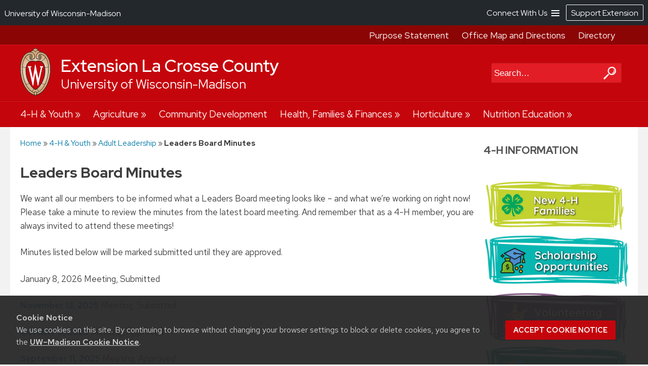

--- FILE ---
content_type: text/html; charset=UTF-8
request_url: https://lacrosse.extension.wisc.edu/4-h-youth-development/4-h-leadership/leaders-board-minutes/
body_size: 16683
content:
<!DOCTYPE html>
<html lang="en-US">
<head>
<meta content="True" name="HandheldFriendly">
<meta name="viewport" content="width=device-width initial-scale=1.0001, minimum-scale=1.0001, maximum-scale=1.0001, user-scalable=no" charset="UTF-8">
<link rel="profile" href="//gmpg.org/xfn/11">
<link rel="pingback" href="https://lacrosse.extension.wisc.edu/xmlrpc.php">
<link rel="stylesheet" type="text/css" href="//fonts.googleapis.com/css?family=Droid+Serif%7CDomine%7CMontserrat:300,300i,400,400i,500,500i,600,600i,700,700i,800,800i%7CTeko:300,500" media="screen">
<!--[if lt IE 9]>
<script src="https://lacrosse.extension.wisc.edu/wp-content/themes/ce-kayak/js/html5.js" type="text/javascript"></script>
<![endif]-->

<title>Leaders Board Minutes &#8211; Extension La Crosse County</title>
<meta name='robots' content='max-image-preview:large' />
	<style>img:is([sizes="auto" i], [sizes^="auto," i]) { contain-intrinsic-size: 3000px 1500px }</style>
			<script>
		var ces_ga_source_is_subfolder = false;
		var ces_ga_unmapped_folder = 'lacrosse.extension.wisc.edu/';
		var ces_ga_is_root_site = false;
		var ces_using_google_ua = true;
		var ces_using_google_ga4 = true;

		var ces_using_ua_local = true;
		var ces_using_ua_network = true;
		</script>
						<!-- Google Analytics (Universal) -->
				<script>
				(function(i,s,o,g,r,a,m){i['GoogleAnalyticsObject']=r;i[r]=i[r]||function(){
				(i[r].q=i[r].q||[]).push(arguments)},i[r].l=1*new Date();a=s.createElement(o),
				m=s.getElementsByTagName(o)[0];a.async=1;a.src=g;m.parentNode.insertBefore(a,m)
				})(window,document,'script','https://www.google-analytics.com/analytics.js','ga');

				
					//network analytics
					ga('create', 'UA-115208125-1', 'auto', 'cets_network_analytics');
					ga('cets_network_analytics.require', 'linkid', {
						'cookieName': '_ela',
						'duration': '60',
						'levels': 10
						}
						);

					
					ga('cets_network_analytics.send', 'pageview');

				
									
					//local analytics
					ga( 'create', 'UA-122646328-2', 'auto', 'cets_local_analytics' );
					ga('cets_local_analytics.require', 'linkid', {
						'cookieName': '_ela',
						'duration': '60',
						'levels': 10
						}
						);
					ga( 'cets_local_analytics.send', 'pageview' );

				
			</script>

		<!-- End Google Analytics (Universal)  -->
						<!-- Global site tag (gtag.js) - Google Analytics 4 // Network Account x --> 
				<script async src='https://www.googletagmanager.com/gtag/js'></script>  	
				<script>
				window.dataLayer = window.dataLayer || [];  
				function gtag(){dataLayer.push(arguments);}  
				gtag('js', new Date());  
				</script>

										<script>   					
						gtag('config', 'G-G5NW20WV1J', {
							'cookie_domain': 'extension.wisc.edu'
						});
						</script>
												<script>   					
						gtag('config', 'G-NMW14MMNVF', {
							'cookie_domain': 'extension.wisc.edu'
						});
						</script>
						<link rel='stylesheet' id='ext_core_block_editor_core_block_styles-css' href='https://lacrosse.extension.wisc.edu/wp-content/plugins/ext-core-block-editor-modifier/css/ext_core_block_editor_core_block_styles.css?ver=55' type='text/css' media='all' />
<link rel='stylesheet' id='wp-block-library-css' href='https://lacrosse.extension.wisc.edu/wp-includes/css/dist/block-library/style.min.css?ver=6.8.3' type='text/css' media='all' />
<style id='acf-ext-callout-box-style-inline-css' type='text/css'>
/* backend */
.wp-admin .callout-box-container.alignright,
.wp-admin .callout-box-container.alignleft {
	float: none;
}


/* initial defaults */
.cets-callout-box {
	width: 92%;
	padding: 1em;
	background: #F7F7F7;
	border: 1px solid #E4E4E4;
	margin: 0 auto;
	margin-top: 1em;
	margin-bottom: 1em;
}

body .entry-content .cets-callout-box ul {
	margin: 0 0 1.5em 1em !important;
}

/* right align shortcode */
.cets-callout-box.right {
	width: 350px;
	float: right;
	margin-left: 1em;
}

/* left align shortcode */
.cets-callout-box.left {
	width: 350px;
	float: left;
	margin-right: 1em;
}

/* right align block */
.wp-block[data-align=right] .wp-block-acf-ext-callout-box {
	width: 350px;
	margin-left: 1em;	
} 
.callout-box-container.alignright .cets-callout-box {
	margin: 0;
	width: 100%;
}
.callout-box-container.alignright {
	width: 350px;
	margin: 1em 1em .5em 1em;
}

/* left align block */
.wp-block[data-align=left] .wp-block-acf-ext-callout-box{
	width: 350px;
	margin-right: 1em;	
} 
.callout-box-container.alignleft .cets-callout-box {
	margin: 0;
	width: 100%;
}
.callout-box-container.alignleft {
	width: 350px;
	margin: 1em 1em 0em 0em;
}
.theme-kayak .callout-box-container.alignleft {
	margin: 1em 1.5em .5em 0em;
}

/* kayak smaller */
.theme-kayak .callout-box-container.alignleft,
.theme-kayak .callout-box-container.alignright,
.theme-kayak .cets-callout-box.left,
.theme-kayak .cets-callout-box.right,
.theme-kayak .cets-callout-box {
    box-sizing: border-box;
}

/* full width block and shortcode, unaligned block */
.callout-box-container .cets-callout-box,
.cets-callout-box.full,
.callout-box-container.aligncenter .cets-callout-box {
	width: 92%;
	float: none;
	margin: 0 auto;
	margin-top: 1em;
	margin-bottom: 1em;
}

/* styles */
.cets-callout-box.gray {
	background: #F7F7F7;
	border: 1px solid #E4E4E4;
}
.cets-callout-box.blue {
	background: #F2F6FF;
	border: 1px solid #C7D1E0
}
.cets-callout-box.yellow {
	background: #FFFFEC;
	border: 1px solid #E6E3A4;
}
.cets-callout-box.green {
	background: #F2FDED;
	border: 1px solid #A6D593;
}
.cets-callout-box.white {
	background-color: #fff;
	border: none;
}
.cets-callout-box.golden {
    background: #ffc801;
    border: none;
}

/* headers */
.cets-callout-box .callout-box-title,
.cets-callout-box h1,
.cets-callout-box h2,
.cets-callout-box h3 {
	font-weight: bold;
	font-size: 1.3em;
	padding-bottom: .3em;
	border-bottom: 1px solid #858688;
	margin-top: 0;
}
.cets-callout-box.yellow .callout-box-title,
.cets-callout-box.yellow h3,
.cets-callout-box.yellow h2,
.cets-callout-box.yellow h1 {
	border-bottom: 1px solid #DBD77A;
}
.cets-callout-box.green .callout-box-title,
.cets-callout-box.green h1,
.cets-callout-box.green h2,
.cets-callout-box.green h3 {
	border-bottom: 1px solid #729962;
}
.cets-callout-box.blue .callout-box-title,
.cets-callout-box.blue h1,
.cets-callout-box.blue h2,
.cets-callout-box.blue h3 {
	border-bottom: 1px solid #758499;
}
.cets-callout-box.golden .callout-box-title,
.cets-callout-box.golden h1,
.cets-callout-box.golden h2,
.cets-callout-box.golden h3{
	border-bottom: 1px solid #7f6d2b;
}

.clear {
	clear: both;
}

/*media queries */
@media screen and (max-width: 650px) { 
	.cets-callout-box.full,
	.cets-callout-box.right,
	.cets-callout-box.left {
		width: 94%;
		float: none;
		margin-left: 0;
		margin-right: 0;
	}
}
</style>
<style id='acf-ext-collapsible-content-style-inline-css' type='text/css'>
h3.cets-collapsible-title {
	padding-bottom: 0;
    margin-bottom: 0;
    padding-top: 0;
	margin-left: 0;
	margin-top: .2em;
	display: flex;
	width: 100%;
	margin-block-start: 0;
}

.cets-collapsible-content p.has-background {
    margin-top: 0;
}
body .cets-collapsible-content {
	margin-block-start: 0;
}
.cets-collapsible-content .acf-innerblocks-container > div:first-child:not(.has-background):not(.has-border-color),
.cets-collapsible-content .acf-innerblocks-container > figure:first-child:not(.has-background):not(.has-border-color) {
    margin-top: .5em;
}
.cets-collapsible-content .acf-innerblocks-container > div:first-child.wp-block-group.has-border-color {
	margin-top: 0;
}
.cets-collapsible-content .wp-block-group.has-border-color,
.cets-collapsible-content .has-background {
	margin-bottom: 0;
}
/*set colors */
.cets-collapsible-title.kayak {
	background-color: #345389;
}
.cets-collapsible-title.master-gardener {
	background-color: #74B929;
}
.cets-collapsible-title.arctic {
	background-color: #35acc3;
}
.cets-collapsible-title.four-h {
	background-color: #339967;
}
.cets-collapsible-title.green {
	background-color: #3F9A3A;
}
.cets-collapsible-title.link-match {
	background-color: #0479a8;
}
.cets-collapsible-title.uw-red {
	background-color: #c5050c;
}
.cets-collapsible-title.uw-dark-red {
	background-color: #9b0000;
}
.cets-collapsible-title.uw-dark-gray {
	background-color: #282728;
}
.cets-collapsible-title.uw-medium-gray {
	background-color: #646569;
}
.cets-collapsible-title.slate-gray {
	background-color: #8996a0;
}
/*.cets-collapsible-title.dark-gray {
	background-color: #383838;
}*/

body .cets-collapsible-title.kayak a,
body .cets-collapsible-title.master-gardener a,
body .cets-collapsible-title.arctic a,
body .cets-collapsible-title.four-h a,
body .cets-collapsible-title.green a,
body .cets-collapsible-title.link-match a,
body .cets-collapsible-title.uw-red a,
body .cets-collapsible-title.uw-dark-red a,
body .cets-collapsible-title.uw-dark-gray a,
body .cets-collapsible-title.uw-medium-gray a,
body .cets-collapsible-title.slate-gray a{
	color: white;
	padding-left: 60px;
	display: inline-block;
    padding-top: 16px;
    padding-bottom: 16px;
    background-position: 10px;
}

.cets-collapsible-title a {
	background-image: url(/wp-content/plugins/cets-collapsible-content/css/../img/white-plus-sign.png);
}
.cets-collapsible-title.cets-collapsible-content a {
	background-image: url(/wp-content/plugins/cets-collapsible-content/css/../img/white-minus-sign.png);
}
.cets-collapsible-title a, 
.cets-collapsible-title.cets-collapsible-content a {
	position: relative;
	background-repeat: no-repeat;
}

body .collapsible-clear {
	margin-block-start: 2px;
	clear: both;
	margin-bottom: 2px;
	margin-top: 2px;
}

/* back end block editor */
.editor-styles-wrapper .wp-block-acf-ext-collapsible-content:not(.wayfinder-outline *[data-title]:hover) {
	outline: 1px dashed #dddddd!important;
	padding: 15px 12px;
}

/*print */
@media print {
	
	body .cets-collapsible-content {
		display: block !important;
		margin-left: 0;
	}
	body .cets-collapsible-title a {
		background-image: none;
		padding-left: 0;
	}
	body .cets-collapsible-title {
	    background-color: transparent !important;
	}
	body .cets-collapsible-title,
	body .cets-collapsible-title.kayak a, .cets-collapsible-title.master-gardener a, .cets-collapsible-title.arctic a, .cets-collapsible-title.four-h a, .cets-collapsible-title.green a, .cets-collapsible-title.link-match a  {
		color: #000!important;
   		padding-left: 0!important;
	}
}
</style>
<style id='acf-ext-advanced-page-list-style-inline-css' type='text/css'>
/*page list */

div.ext-advanced-page-list-wrapper ul,
#main div.ext-advanced-page-list-wrapper ul {
	list-style: none;
	margin-left: 0;
    padding-left: 0;
} 
div.ext-advanced-page-list-wrapper ul li {
	margin-bottom: .7em;
}
div.ext-advanced-page-list-wrapper ul li li {
    margin-left: 1em;
    margin-top: .7em;
}

/*show children of selected page */
div.ext-advanced-page-list-section-home {
    font-family: 'Verlag', sans-serif;
	font-weight: bold;
    font-size: 1.2em;
	margin-bottom: .5em;
}
div.ext-advanced-page-list-section-home::after {
    content: "";
    border-bottom: 1px solid #ececec;
    width: 50%;
    display: block;
}

/*spacing if list has background */
.ext-advanced-page-list-wrapper.has-background {
	padding: 1px 25px 20px 25px;
}
.ext-advanced-page-list-wrapper.has-background ul {
	margin: 25px;
}
.ext-advanced-page-list-wrapper.has-background ul ul {
	margin: 0;
}
.ext-advanced-page-list-wrapper .current_page_item {
	border-left: 4px solid #e4ae10;
	padding-left: 10px;
}

/* Widgets */
aside div.ext-advanced-page-list-wrapper ul li, 
aside div.ext-advanced-page-list-wrapper ul li li{
	margin-bottom: auto;
	margin-top: auto;
}
aside .ext-advanced-page-list-wrapper ul ul li:last-of-type{
	padding-bottom: 0;
}
aside .ext-advanced-page-list-wrapper .current_page_item,
.site-content aside .ext-advanced-page-list-wrapper .current_page_item {
    border-left: 3px solid #e4ae10;
    padding-left: 7px;
    margin-bottom: 5px;
}
aside .ext-advanced-page-list-wrapper:not(.has-background) .current_page_item {
	background-color: #f7f7f7;
	padding-top: 5px;
	padding-bottom: 5px;
}
footer aside .ext-advanced-page-list-wrapper:not(.has-background) .current_page_item {
	background: none;
}
.theme-kayak .site-content aside .ext-advanced-page-list-wrapper .current_page_item {
	padding-bottom: 0;
    padding-bottom: 3px;
    padding-top: 2px;
    margin-top: -5px;
}
footer aside .ext-advanced-page-list-wrapper .current_page_item {
    border-left: none;
	padding: 0;
}

aside div.ext-advanced-page-list-section-home {
	border-bottom: 1px solid #ececec;
}
footer aside div.ext-advanced-page-list-section-home {
	border-bottom: 1px solid #adadad;
}
aside div.ext-advanced-page-list-section-home::after {
    border-bottom: none;
}

</style>
<style id='acf-ext-social-share-links-style-inline-css' type='text/css'>
/* Desktop */

.ext-social-share-wrapper {
  display: flex;
}
.ext-social-share-wrapper p {
  margin: 0;
}
.ext-social-share-wrapper a,
.editor-styles-wrapper .ext-social-share-wrapper a {
  color: #000;
}
.ext-social-share-wrapper a,
#content .ext-social-share-wrapper a {
  transition: color .2s;
  font-weight: 300;

}
.ext-social-share-wrapper a:hover,
#content .ext-social-share-wrapper a:hover {
  opacity: .7;
}
.ext-social-share-wrapper ul {
  display: flex;
  flex-wrap: wrap;
  gap: 10px;
  font-size: .8em;
  padding: 0 0 0 20px;
  margin-top: 5px;
  margin-left: 0;
  padding-left: 0;
  list-style: none;
}
.ext-social-share-wrapper.has-background ul {
  padding: 1em 2em;
  margin: 12px 0 20px 0;
}

.ext-social-share-wrapper li {
  height: 20px;
}

.ext-social-share-wrapper .ext-social-share-label {
  word-break: keep-all;
}

.ext-social-share-wrapper.has-text-align-center {
  justify-content: center;
}.ext-social-share-wrapper.has-text-align-center ul {
  align-self: center;
}

.ext-social-share-wrapper.has-text-align-right ul {
  justify-content: flex-end;
}
.ext-social-share-wrapper.has-text-align-right .ext-social-share-popup-copied {
  right: 0px;
  margin-top: -15px;
}

.ext-social-share-popup-copied {
  display: none;
  padding: 2px 12px;
  background-color: #24242473;
  border-radius: 2px;
  color: #fff;
  font-size: .7em;
  word-break: keep-all;
  position: absolute;
  margin-top: 5px;
  margin-left: 20px
}
.ext-social-share-wrapper.has-background:not(.has-text-align-right) .ext-social-share-popup-copied {
  margin-top: 28px;
  margin-left: -5px;
}

/* stop copied notice from going over the right edge of page*/
.ext-social-share-wrapper.has-text-align-right {
  flex-direction: column;
}

/* Kayak Styles */
.theme-kayak #main .ext-social-share-wrapper ul {
  margin-left: 0;
  margin-top: 1em;
  font-size: 1em;
}
.theme-kayak #main .ext-social-share-wrapper.has-background ul {
  margin-bottom: .5em;
} 


/* Theme baked in */

.ext-social-share-wrapper.ext-social-share-theme-baked-in {
  clear: both;
}

/* media queries */
@media screen and (min-width: 482px) {
  .ext-social-share-container-mobile {
    display: none;
  }
}

@media screen and (max-width: 481px) {
   .ext-social-share-container-mobile {
      display: block;
   }
   .ext-social-share-container-desktop {
      display: none;
   }
 }

/* requires container queries to be set - they exist in Discovery and Kayak */
@container (max-width: 300px) {
  .ext-social-share-wrapper {
    flex-direction: column;
  }
  .ext-social-share-wrapper ul {
    margin: 5px 0 30px 0;
  }
  p:has(span.ext-social-share-popup-copied) {
    margin-top: -1em;
  }
  .ext-social-share-wrapper .ext-social-share-popup-copied {
    margin-left: 0;
  }
}
@container (max-width: 200px) {
  .ext-social-share-wrapper .ext-social-share-popup-copied {
    right: auto;
  }
}

/* Mobile */

.ext-social-share-wrapper .ext-social-share-container-mobile svg {
  vertical-align: top;
  padding-left: 2px;
  transform: translate(0,3px);
}

/* internal message */
.ext-social-share-internal-site-message-wrapper {
    background-color: #fff487;
    padding: 12px;
    font-size: .8em;
    padding-top: 16px;
    margin-left: 1em;
}
.ext-social-share-wrapper.has-background .ext-social-share-internal-site-message-wrapper {
  color: #000;
  background-color: transparent;
  padding: 2em;
}
</style>
<link rel='stylesheet' id='acf-ext-event-magic-style-css' href='https://lacrosse.extension.wisc.edu/wp-content/plugins/cets-event-magic/css/event-magic-public.css?ver=6.8.3' type='text/css' media='all' />
<link rel='stylesheet' id='acf-ext-post-list-magic-style-css' href='https://lacrosse.extension.wisc.edu/wp-content/plugins/cets-post-list-magic/css/post-list-magic.css?ver=44' type='text/css' media='all' />
<style id='outermost-icon-block-style-inline-css' type='text/css'>
.wp-block-outermost-icon-block{display:flex;line-height:0}.wp-block-outermost-icon-block.has-border-color{border:none}.wp-block-outermost-icon-block .has-icon-color svg,.wp-block-outermost-icon-block.has-icon-color svg{color:currentColor}.wp-block-outermost-icon-block .has-icon-color:not(.has-no-icon-fill-color) svg,.wp-block-outermost-icon-block.has-icon-color:not(.has-no-icon-fill-color) svg{fill:currentColor}.wp-block-outermost-icon-block .icon-container{box-sizing:border-box}.wp-block-outermost-icon-block a,.wp-block-outermost-icon-block svg{height:100%;transition:transform .1s ease-in-out;width:100%}.wp-block-outermost-icon-block a:hover{transform:scale(1.1)}.wp-block-outermost-icon-block svg{transform:rotate(var(--outermost--icon-block--transform-rotate,0deg)) scaleX(var(--outermost--icon-block--transform-scale-x,1)) scaleY(var(--outermost--icon-block--transform-scale-y,1))}.wp-block-outermost-icon-block .rotate-90,.wp-block-outermost-icon-block.rotate-90{--outermost--icon-block--transform-rotate:90deg}.wp-block-outermost-icon-block .rotate-180,.wp-block-outermost-icon-block.rotate-180{--outermost--icon-block--transform-rotate:180deg}.wp-block-outermost-icon-block .rotate-270,.wp-block-outermost-icon-block.rotate-270{--outermost--icon-block--transform-rotate:270deg}.wp-block-outermost-icon-block .flip-horizontal,.wp-block-outermost-icon-block.flip-horizontal{--outermost--icon-block--transform-scale-x:-1}.wp-block-outermost-icon-block .flip-vertical,.wp-block-outermost-icon-block.flip-vertical{--outermost--icon-block--transform-scale-y:-1}.wp-block-outermost-icon-block .flip-vertical.flip-horizontal,.wp-block-outermost-icon-block.flip-vertical.flip-horizontal{--outermost--icon-block--transform-scale-x:-1;--outermost--icon-block--transform-scale-y:-1}

</style>
<style id='global-styles-inline-css' type='text/css'>
:root{--wp--preset--aspect-ratio--square: 1;--wp--preset--aspect-ratio--4-3: 4/3;--wp--preset--aspect-ratio--3-4: 3/4;--wp--preset--aspect-ratio--3-2: 3/2;--wp--preset--aspect-ratio--2-3: 2/3;--wp--preset--aspect-ratio--16-9: 16/9;--wp--preset--aspect-ratio--9-16: 9/16;--wp--preset--aspect-ratio--ultrawide: 32/9;--wp--preset--color--black: #000000;--wp--preset--color--cyan-bluish-gray: #abb8c3;--wp--preset--color--white: #ffffff;--wp--preset--color--pale-pink: #f9e6e7;--wp--preset--color--vivid-red: #cf2e2e;--wp--preset--color--luminous-vivid-orange: #ff6900;--wp--preset--color--luminous-vivid-amber: #fcb900;--wp--preset--color--light-green-cyan: #7bdcb5;--wp--preset--color--vivid-green-cyan: #00d084;--wp--preset--color--pale-cyan-blue: #8ed1fc;--wp--preset--color--vivid-cyan-blue: #0693e3;--wp--preset--color--vivid-purple: #9b51e0;--wp--preset--color--uw-link-blue: #0479a8;--wp--preset--color--uw-red: #c5050c;--wp--preset--color--uw-dark-red: #9b0000;--wp--preset--color--uw-dark-gray: #282728;--wp--preset--color--uw-medium-gray: #646569;--wp--preset--color--foodwise: #27999e;--wp--preset--color--master-gardener-green: #599c10;--wp--preset--color--four-h-green: #339967;--wp--preset--color--four-h-green-light: #61c250;--wp--preset--color--four-h-green-lime: #BED600;--wp--preset--color--slate-gray: #8996a0;--wp--preset--color--sky: #CAE3E9;--wp--preset--color--light-link-blue: #a0d9f1;--wp--preset--color--arctic-blue: #35acc3;--wp--preset--color--kayak-blue: #345389;--wp--preset--color--charcoal-blue: #15212c;--wp--preset--color--forest-green: #29411a;--wp--preset--color--generic-green: #2e7529;--wp--preset--color--pale-green: #cfe6cd;--wp--preset--color--bright-yellow: #ffc20e;--wp--preset--color--yellow: #e4ae10;--wp--preset--color--chestnut: #702907;--wp--preset--color--chocolate: #250203;--wp--preset--color--uw-light-gray: #dadfe1;--wp--preset--color--bright-gray: #ebedf1;--wp--preset--color--light-accent-blue: #f7f8fb;--wp--preset--color--seashell-blue: #F2F6F7;--wp--preset--color--seashell-green: #f2f7ef;--wp--preset--color--white-smoke: #F4F4EE;--wp--preset--color--merino: #F5F1E9;--wp--preset--color--rose-white: #fbf4f3;--wp--preset--color--pink-sand: #edd6d0;--wp--preset--gradient--vivid-cyan-blue-to-vivid-purple: linear-gradient(135deg,rgba(6,147,227,1) 0%,rgb(155,81,224) 100%);--wp--preset--gradient--light-green-cyan-to-vivid-green-cyan: linear-gradient(135deg,rgb(122,220,180) 0%,rgb(0,208,130) 100%);--wp--preset--gradient--luminous-vivid-amber-to-luminous-vivid-orange: linear-gradient(135deg,rgba(252,185,0,1) 0%,rgba(255,105,0,1) 100%);--wp--preset--gradient--luminous-vivid-orange-to-vivid-red: linear-gradient(135deg,rgba(255,105,0,1) 0%,rgb(207,46,46) 100%);--wp--preset--gradient--very-light-gray-to-cyan-bluish-gray: linear-gradient(135deg,rgb(238,238,238) 0%,rgb(169,184,195) 100%);--wp--preset--gradient--cool-to-warm-spectrum: linear-gradient(135deg,rgb(74,234,220) 0%,rgb(151,120,209) 20%,rgb(207,42,186) 40%,rgb(238,44,130) 60%,rgb(251,105,98) 80%,rgb(254,248,76) 100%);--wp--preset--gradient--blush-light-purple: linear-gradient(135deg,rgb(255,206,236) 0%,rgb(152,150,240) 100%);--wp--preset--gradient--blush-bordeaux: linear-gradient(135deg,rgb(254,205,165) 0%,rgb(254,45,45) 50%,rgb(107,0,62) 100%);--wp--preset--gradient--luminous-dusk: linear-gradient(135deg,rgb(255,203,112) 0%,rgb(199,81,192) 50%,rgb(65,88,208) 100%);--wp--preset--gradient--pale-ocean: linear-gradient(135deg,rgb(255,245,203) 0%,rgb(182,227,212) 50%,rgb(51,167,181) 100%);--wp--preset--gradient--electric-grass: linear-gradient(135deg,rgb(202,248,128) 0%,rgb(113,206,126) 100%);--wp--preset--gradient--midnight: linear-gradient(135deg,rgb(2,3,129) 0%,rgb(40,116,252) 100%);--wp--preset--gradient--uw-reds: linear-gradient(to right,rgb(197, 5, 12) 0%,rgb(155, 0, 0) 100%);--wp--preset--gradient--diagnal-uw-reds: linear-gradient(135deg,rgb(197, 5, 12) 0%,rgb(155, 0, 0) 100%);--wp--preset--gradient--uw-red-fade: linear-gradient(to right, #C5050C 0%, #d34b50 100%);--wp--preset--gradient--diagnal-uw-red-fade: linear-gradient(135deg, #C5050C 0%, #d34b50 100%);--wp--preset--gradient--four-h-greens: linear-gradient(to right, #339967 0%,#61c250 100%);--wp--preset--gradient--diagnal-four-h-greens: linear-gradient(135deg, #339967 0%,#61c250 100%);--wp--preset--gradient--yellow-fade: linear-gradient(to right, #ffc20e 0%,#efdd59 100%);--wp--preset--gradient--diagnal-yellow-fade: linear-gradient(135deg, #ffc20e 0%,#efdd59 100%);--wp--preset--gradient--kayak-link: linear-gradient(to right, #345389 0%,#7db9e8 100%);--wp--preset--gradient--diagnal-kayak-link: linear-gradient(135deg, #345389 0%,#7db9e8 100%);--wp--preset--gradient--link-light-link: linear-gradient(to right, #0479a8 0%,#a0d9f1 100%);--wp--preset--gradient--diagnal-link-light-link: linear-gradient(135deg, #0479a8 0%,#a0d9f1 100%);--wp--preset--gradient--subtle-grays: linear-gradient(45deg,rgb(247, 248, 251) 0%,rgb(236, 239, 242) 100%);--wp--preset--gradient--darker-left: linear-gradient(90deg,rgb(0,0,0) 40%,rgba(0,0,0,0.06) 75%);--wp--preset--gradient--darker-right: linear-gradient(90deg,rgba(0,0,0,0.06) 20%,rgb(0,0,0) 75%);--wp--preset--gradient--red-solid: linear-gradient(0deg, rgba(197,5,12,1) 0%, rgba(197,5,12,1) 30%, rgba(197,5,12,0.7) 58%, rgba(255,255,255,0) 80%);--wp--preset--gradient--dark-red-solid: linear-gradient(0deg, rgba(155,0,0,1) 0%, rgba(155,0,0,1) 30%, rgba(155,0,0,0.6) 58%, rgba(255,255,255,0) 80%);--wp--preset--gradient--four-h-solid: linear-gradient(0deg, rgba(51,153,103,1) 0%, rgba(51,153,103,1) 30%, rgba(51,153,103,0.7) 58%, rgba(255,255,255,0) 80%);--wp--preset--gradient--foodwise-solid: linear-gradient(0deg, rgba(39,153,158,1) 0%, rgba(39,153,158,1) 30%, rgba(39,153,158,0.7) 58%, rgba(255,255,255,0) 80%);--wp--preset--gradient--dark-green-solid: linear-gradient(0deg, rgba(41,65,26,1) 0%, rgba(41,65,26,1) 30%, rgba(41,65,26,0.7) 58%, rgba(41,65,26,0) 80%);--wp--preset--gradient--dark-blue-solid: linear-gradient(0deg, rgba(21,33,44,1) 0%, rgba(21,33,44,1) 30%, rgba(21,33,44,0.6) 58%, rgba(255,255,255,0) 80%);--wp--preset--gradient--kayak-blue-solid: linear-gradient(0deg, rgba(52,83,137,1) 0%, rgba(52,83,137,1) 30%, rgba(52,83,137,0.7) 58%, rgba(255,255,255,0) 80%);--wp--preset--gradient--white-solid: linear-gradient(0deg, rgba(255,255,255,1) 0%, rgba(255,255,255,1) 30%, rgba(255,255,255,0.6) 58%, rgba(255,255,255,0) 80%);--wp--preset--gradient--black-solid: linear-gradient(0deg, rgba(40,39,40,1) 0%, rgba(40,39,40,1) 30%, rgba(40,39,40,0.6) 58%, rgba(255,255,255,0) 80%);--wp--preset--gradient--black-solid-small: linear-gradient(0deg, rgb(40 39 40) 0%, rgb(40 39 40) 20%, rgba(40, 39, 40, 0.6) 35%, rgba(255, 255, 255, 0) 50%);--wp--preset--gradient--black-solid-reverse: linear-gradient(180deg, rgba(40,39,40,1) 0%, rgba(40,39,40,1) 30%, rgba(40,39,40,0.6) 58%, rgba(255,255,255,0) 80%);--wp--preset--gradient--transparent-gray: linear-gradient(0deg, rgba(0,0,0,0.3) 0%, rgba(0,0,0,0.3) 100%);--wp--preset--gradient--transparent-red: linear-gradient(0deg, rgba(155,0,0,0.3) 0%, rgba(155,0,0,0.3) 100%);--wp--preset--font-size--small: 14px;--wp--preset--font-size--medium: 20px;--wp--preset--font-size--large: 21px;--wp--preset--font-size--x-large: 42px;--wp--preset--font-size--normal: 17px;--wp--preset--font-size--extra-large: 25px;--wp--preset--spacing--20: 0.44rem;--wp--preset--spacing--30: 10px;--wp--preset--spacing--40: 20px;--wp--preset--spacing--50: 30px;--wp--preset--spacing--60: 40px;--wp--preset--spacing--70: 50px;--wp--preset--spacing--80: 60px;--wp--preset--spacing--90: 70px;--wp--preset--shadow--natural: 6px 6px 9px rgba(0, 0, 0, 0.2);--wp--preset--shadow--deep: 12px 12px 50px rgba(0, 0, 0, 0.4);--wp--preset--shadow--sharp: 6px 6px 0px rgba(0, 0, 0, 0.2);--wp--preset--shadow--outlined: 6px 6px 0px -3px rgba(255, 255, 255, 1), 6px 6px rgba(0, 0, 0, 1);--wp--preset--shadow--crisp: 6px 6px 0px rgba(0, 0, 0, 1);}.wp-block-heading{--wp--preset--font-size--small: 16px;--wp--preset--font-size--normal: 21px;--wp--preset--font-size--large: 29px;--wp--preset--font-size--extra-large: 34px;--wp--preset--font-size--huge: 42px;--wp--preset--font-size--extreme-heading-1: 60px;--wp--preset--font-size--extreme-heading-2: 70px;--wp--preset--font-size--extreme-heading-3: 80px;--wp--preset--font-family--official-uw: "Red Hat Display", arial, sans-serif;--wp--preset--font-family--bodyfont: "Red Hat Text", arial, sans-serif;--wp--preset--font-family--accentfont: "Teko", courier new, sans-serif;}:where(body) { margin: 0; }.wp-site-blocks > .alignleft { float: left; margin-right: 2em; }.wp-site-blocks > .alignright { float: right; margin-left: 2em; }.wp-site-blocks > .aligncenter { justify-content: center; margin-left: auto; margin-right: auto; }:where(.wp-site-blocks) > * { margin-block-start: 24px; margin-block-end: 0; }:where(.wp-site-blocks) > :first-child { margin-block-start: 0; }:where(.wp-site-blocks) > :last-child { margin-block-end: 0; }:root { --wp--style--block-gap: 24px; }:root :where(.is-layout-flow) > :first-child{margin-block-start: 0;}:root :where(.is-layout-flow) > :last-child{margin-block-end: 0;}:root :where(.is-layout-flow) > *{margin-block-start: 24px;margin-block-end: 0;}:root :where(.is-layout-constrained) > :first-child{margin-block-start: 0;}:root :where(.is-layout-constrained) > :last-child{margin-block-end: 0;}:root :where(.is-layout-constrained) > *{margin-block-start: 24px;margin-block-end: 0;}:root :where(.is-layout-flex){gap: 24px;}:root :where(.is-layout-grid){gap: 24px;}.is-layout-flow > .alignleft{float: left;margin-inline-start: 0;margin-inline-end: 2em;}.is-layout-flow > .alignright{float: right;margin-inline-start: 2em;margin-inline-end: 0;}.is-layout-flow > .aligncenter{margin-left: auto !important;margin-right: auto !important;}.is-layout-constrained > .alignleft{float: left;margin-inline-start: 0;margin-inline-end: 2em;}.is-layout-constrained > .alignright{float: right;margin-inline-start: 2em;margin-inline-end: 0;}.is-layout-constrained > .aligncenter{margin-left: auto !important;margin-right: auto !important;}.is-layout-constrained > :where(:not(.alignleft):not(.alignright):not(.alignfull)){margin-left: auto !important;margin-right: auto !important;}body .is-layout-flex{display: flex;}.is-layout-flex{flex-wrap: wrap;align-items: center;}.is-layout-flex > :is(*, div){margin: 0;}body .is-layout-grid{display: grid;}.is-layout-grid > :is(*, div){margin: 0;}body{padding-top: 0px;padding-right: 0px;padding-bottom: 0px;padding-left: 0px;}a:where(:not(.wp-element-button)){text-decoration: underline;}:root :where(.wp-element-button, .wp-block-button__link){background-color: #32373c;border-width: 0;color: #fff;font-family: inherit;font-size: inherit;line-height: inherit;padding: calc(0.667em + 2px) calc(1.333em + 2px);text-decoration: none;}.has-black-color{color: var(--wp--preset--color--black) !important;}.has-cyan-bluish-gray-color{color: var(--wp--preset--color--cyan-bluish-gray) !important;}.has-white-color{color: var(--wp--preset--color--white) !important;}.has-pale-pink-color{color: var(--wp--preset--color--pale-pink) !important;}.has-vivid-red-color{color: var(--wp--preset--color--vivid-red) !important;}.has-luminous-vivid-orange-color{color: var(--wp--preset--color--luminous-vivid-orange) !important;}.has-luminous-vivid-amber-color{color: var(--wp--preset--color--luminous-vivid-amber) !important;}.has-light-green-cyan-color{color: var(--wp--preset--color--light-green-cyan) !important;}.has-vivid-green-cyan-color{color: var(--wp--preset--color--vivid-green-cyan) !important;}.has-pale-cyan-blue-color{color: var(--wp--preset--color--pale-cyan-blue) !important;}.has-vivid-cyan-blue-color{color: var(--wp--preset--color--vivid-cyan-blue) !important;}.has-vivid-purple-color{color: var(--wp--preset--color--vivid-purple) !important;}.has-uw-link-blue-color{color: var(--wp--preset--color--uw-link-blue) !important;}.has-uw-red-color{color: var(--wp--preset--color--uw-red) !important;}.has-uw-dark-red-color{color: var(--wp--preset--color--uw-dark-red) !important;}.has-uw-dark-gray-color{color: var(--wp--preset--color--uw-dark-gray) !important;}.has-uw-medium-gray-color{color: var(--wp--preset--color--uw-medium-gray) !important;}.has-foodwise-color{color: var(--wp--preset--color--foodwise) !important;}.has-master-gardener-green-color{color: var(--wp--preset--color--master-gardener-green) !important;}.has-four-h-green-color{color: var(--wp--preset--color--four-h-green) !important;}.has-four-h-green-light-color{color: var(--wp--preset--color--four-h-green-light) !important;}.has-four-h-green-lime-color{color: var(--wp--preset--color--four-h-green-lime) !important;}.has-slate-gray-color{color: var(--wp--preset--color--slate-gray) !important;}.has-sky-color{color: var(--wp--preset--color--sky) !important;}.has-light-link-blue-color{color: var(--wp--preset--color--light-link-blue) !important;}.has-arctic-blue-color{color: var(--wp--preset--color--arctic-blue) !important;}.has-kayak-blue-color{color: var(--wp--preset--color--kayak-blue) !important;}.has-charcoal-blue-color{color: var(--wp--preset--color--charcoal-blue) !important;}.has-forest-green-color{color: var(--wp--preset--color--forest-green) !important;}.has-generic-green-color{color: var(--wp--preset--color--generic-green) !important;}.has-pale-green-color{color: var(--wp--preset--color--pale-green) !important;}.has-bright-yellow-color{color: var(--wp--preset--color--bright-yellow) !important;}.has-yellow-color{color: var(--wp--preset--color--yellow) !important;}.has-chestnut-color{color: var(--wp--preset--color--chestnut) !important;}.has-chocolate-color{color: var(--wp--preset--color--chocolate) !important;}.has-uw-light-gray-color{color: var(--wp--preset--color--uw-light-gray) !important;}.has-bright-gray-color{color: var(--wp--preset--color--bright-gray) !important;}.has-light-accent-blue-color{color: var(--wp--preset--color--light-accent-blue) !important;}.has-seashell-blue-color{color: var(--wp--preset--color--seashell-blue) !important;}.has-seashell-green-color{color: var(--wp--preset--color--seashell-green) !important;}.has-white-smoke-color{color: var(--wp--preset--color--white-smoke) !important;}.has-merino-color{color: var(--wp--preset--color--merino) !important;}.has-rose-white-color{color: var(--wp--preset--color--rose-white) !important;}.has-pink-sand-color{color: var(--wp--preset--color--pink-sand) !important;}.has-black-background-color{background-color: var(--wp--preset--color--black) !important;}.has-cyan-bluish-gray-background-color{background-color: var(--wp--preset--color--cyan-bluish-gray) !important;}.has-white-background-color{background-color: var(--wp--preset--color--white) !important;}.has-pale-pink-background-color{background-color: var(--wp--preset--color--pale-pink) !important;}.has-vivid-red-background-color{background-color: var(--wp--preset--color--vivid-red) !important;}.has-luminous-vivid-orange-background-color{background-color: var(--wp--preset--color--luminous-vivid-orange) !important;}.has-luminous-vivid-amber-background-color{background-color: var(--wp--preset--color--luminous-vivid-amber) !important;}.has-light-green-cyan-background-color{background-color: var(--wp--preset--color--light-green-cyan) !important;}.has-vivid-green-cyan-background-color{background-color: var(--wp--preset--color--vivid-green-cyan) !important;}.has-pale-cyan-blue-background-color{background-color: var(--wp--preset--color--pale-cyan-blue) !important;}.has-vivid-cyan-blue-background-color{background-color: var(--wp--preset--color--vivid-cyan-blue) !important;}.has-vivid-purple-background-color{background-color: var(--wp--preset--color--vivid-purple) !important;}.has-uw-link-blue-background-color{background-color: var(--wp--preset--color--uw-link-blue) !important;}.has-uw-red-background-color{background-color: var(--wp--preset--color--uw-red) !important;}.has-uw-dark-red-background-color{background-color: var(--wp--preset--color--uw-dark-red) !important;}.has-uw-dark-gray-background-color{background-color: var(--wp--preset--color--uw-dark-gray) !important;}.has-uw-medium-gray-background-color{background-color: var(--wp--preset--color--uw-medium-gray) !important;}.has-foodwise-background-color{background-color: var(--wp--preset--color--foodwise) !important;}.has-master-gardener-green-background-color{background-color: var(--wp--preset--color--master-gardener-green) !important;}.has-four-h-green-background-color{background-color: var(--wp--preset--color--four-h-green) !important;}.has-four-h-green-light-background-color{background-color: var(--wp--preset--color--four-h-green-light) !important;}.has-four-h-green-lime-background-color{background-color: var(--wp--preset--color--four-h-green-lime) !important;}.has-slate-gray-background-color{background-color: var(--wp--preset--color--slate-gray) !important;}.has-sky-background-color{background-color: var(--wp--preset--color--sky) !important;}.has-light-link-blue-background-color{background-color: var(--wp--preset--color--light-link-blue) !important;}.has-arctic-blue-background-color{background-color: var(--wp--preset--color--arctic-blue) !important;}.has-kayak-blue-background-color{background-color: var(--wp--preset--color--kayak-blue) !important;}.has-charcoal-blue-background-color{background-color: var(--wp--preset--color--charcoal-blue) !important;}.has-forest-green-background-color{background-color: var(--wp--preset--color--forest-green) !important;}.has-generic-green-background-color{background-color: var(--wp--preset--color--generic-green) !important;}.has-pale-green-background-color{background-color: var(--wp--preset--color--pale-green) !important;}.has-bright-yellow-background-color{background-color: var(--wp--preset--color--bright-yellow) !important;}.has-yellow-background-color{background-color: var(--wp--preset--color--yellow) !important;}.has-chestnut-background-color{background-color: var(--wp--preset--color--chestnut) !important;}.has-chocolate-background-color{background-color: var(--wp--preset--color--chocolate) !important;}.has-uw-light-gray-background-color{background-color: var(--wp--preset--color--uw-light-gray) !important;}.has-bright-gray-background-color{background-color: var(--wp--preset--color--bright-gray) !important;}.has-light-accent-blue-background-color{background-color: var(--wp--preset--color--light-accent-blue) !important;}.has-seashell-blue-background-color{background-color: var(--wp--preset--color--seashell-blue) !important;}.has-seashell-green-background-color{background-color: var(--wp--preset--color--seashell-green) !important;}.has-white-smoke-background-color{background-color: var(--wp--preset--color--white-smoke) !important;}.has-merino-background-color{background-color: var(--wp--preset--color--merino) !important;}.has-rose-white-background-color{background-color: var(--wp--preset--color--rose-white) !important;}.has-pink-sand-background-color{background-color: var(--wp--preset--color--pink-sand) !important;}.has-black-border-color{border-color: var(--wp--preset--color--black) !important;}.has-cyan-bluish-gray-border-color{border-color: var(--wp--preset--color--cyan-bluish-gray) !important;}.has-white-border-color{border-color: var(--wp--preset--color--white) !important;}.has-pale-pink-border-color{border-color: var(--wp--preset--color--pale-pink) !important;}.has-vivid-red-border-color{border-color: var(--wp--preset--color--vivid-red) !important;}.has-luminous-vivid-orange-border-color{border-color: var(--wp--preset--color--luminous-vivid-orange) !important;}.has-luminous-vivid-amber-border-color{border-color: var(--wp--preset--color--luminous-vivid-amber) !important;}.has-light-green-cyan-border-color{border-color: var(--wp--preset--color--light-green-cyan) !important;}.has-vivid-green-cyan-border-color{border-color: var(--wp--preset--color--vivid-green-cyan) !important;}.has-pale-cyan-blue-border-color{border-color: var(--wp--preset--color--pale-cyan-blue) !important;}.has-vivid-cyan-blue-border-color{border-color: var(--wp--preset--color--vivid-cyan-blue) !important;}.has-vivid-purple-border-color{border-color: var(--wp--preset--color--vivid-purple) !important;}.has-uw-link-blue-border-color{border-color: var(--wp--preset--color--uw-link-blue) !important;}.has-uw-red-border-color{border-color: var(--wp--preset--color--uw-red) !important;}.has-uw-dark-red-border-color{border-color: var(--wp--preset--color--uw-dark-red) !important;}.has-uw-dark-gray-border-color{border-color: var(--wp--preset--color--uw-dark-gray) !important;}.has-uw-medium-gray-border-color{border-color: var(--wp--preset--color--uw-medium-gray) !important;}.has-foodwise-border-color{border-color: var(--wp--preset--color--foodwise) !important;}.has-master-gardener-green-border-color{border-color: var(--wp--preset--color--master-gardener-green) !important;}.has-four-h-green-border-color{border-color: var(--wp--preset--color--four-h-green) !important;}.has-four-h-green-light-border-color{border-color: var(--wp--preset--color--four-h-green-light) !important;}.has-four-h-green-lime-border-color{border-color: var(--wp--preset--color--four-h-green-lime) !important;}.has-slate-gray-border-color{border-color: var(--wp--preset--color--slate-gray) !important;}.has-sky-border-color{border-color: var(--wp--preset--color--sky) !important;}.has-light-link-blue-border-color{border-color: var(--wp--preset--color--light-link-blue) !important;}.has-arctic-blue-border-color{border-color: var(--wp--preset--color--arctic-blue) !important;}.has-kayak-blue-border-color{border-color: var(--wp--preset--color--kayak-blue) !important;}.has-charcoal-blue-border-color{border-color: var(--wp--preset--color--charcoal-blue) !important;}.has-forest-green-border-color{border-color: var(--wp--preset--color--forest-green) !important;}.has-generic-green-border-color{border-color: var(--wp--preset--color--generic-green) !important;}.has-pale-green-border-color{border-color: var(--wp--preset--color--pale-green) !important;}.has-bright-yellow-border-color{border-color: var(--wp--preset--color--bright-yellow) !important;}.has-yellow-border-color{border-color: var(--wp--preset--color--yellow) !important;}.has-chestnut-border-color{border-color: var(--wp--preset--color--chestnut) !important;}.has-chocolate-border-color{border-color: var(--wp--preset--color--chocolate) !important;}.has-uw-light-gray-border-color{border-color: var(--wp--preset--color--uw-light-gray) !important;}.has-bright-gray-border-color{border-color: var(--wp--preset--color--bright-gray) !important;}.has-light-accent-blue-border-color{border-color: var(--wp--preset--color--light-accent-blue) !important;}.has-seashell-blue-border-color{border-color: var(--wp--preset--color--seashell-blue) !important;}.has-seashell-green-border-color{border-color: var(--wp--preset--color--seashell-green) !important;}.has-white-smoke-border-color{border-color: var(--wp--preset--color--white-smoke) !important;}.has-merino-border-color{border-color: var(--wp--preset--color--merino) !important;}.has-rose-white-border-color{border-color: var(--wp--preset--color--rose-white) !important;}.has-pink-sand-border-color{border-color: var(--wp--preset--color--pink-sand) !important;}.has-vivid-cyan-blue-to-vivid-purple-gradient-background{background: var(--wp--preset--gradient--vivid-cyan-blue-to-vivid-purple) !important;}.has-light-green-cyan-to-vivid-green-cyan-gradient-background{background: var(--wp--preset--gradient--light-green-cyan-to-vivid-green-cyan) !important;}.has-luminous-vivid-amber-to-luminous-vivid-orange-gradient-background{background: var(--wp--preset--gradient--luminous-vivid-amber-to-luminous-vivid-orange) !important;}.has-luminous-vivid-orange-to-vivid-red-gradient-background{background: var(--wp--preset--gradient--luminous-vivid-orange-to-vivid-red) !important;}.has-very-light-gray-to-cyan-bluish-gray-gradient-background{background: var(--wp--preset--gradient--very-light-gray-to-cyan-bluish-gray) !important;}.has-cool-to-warm-spectrum-gradient-background{background: var(--wp--preset--gradient--cool-to-warm-spectrum) !important;}.has-blush-light-purple-gradient-background{background: var(--wp--preset--gradient--blush-light-purple) !important;}.has-blush-bordeaux-gradient-background{background: var(--wp--preset--gradient--blush-bordeaux) !important;}.has-luminous-dusk-gradient-background{background: var(--wp--preset--gradient--luminous-dusk) !important;}.has-pale-ocean-gradient-background{background: var(--wp--preset--gradient--pale-ocean) !important;}.has-electric-grass-gradient-background{background: var(--wp--preset--gradient--electric-grass) !important;}.has-midnight-gradient-background{background: var(--wp--preset--gradient--midnight) !important;}.has-uw-reds-gradient-background{background: var(--wp--preset--gradient--uw-reds) !important;}.has-diagnal-uw-reds-gradient-background{background: var(--wp--preset--gradient--diagnal-uw-reds) !important;}.has-uw-red-fade-gradient-background{background: var(--wp--preset--gradient--uw-red-fade) !important;}.has-diagnal-uw-red-fade-gradient-background{background: var(--wp--preset--gradient--diagnal-uw-red-fade) !important;}.has-four-h-greens-gradient-background{background: var(--wp--preset--gradient--four-h-greens) !important;}.has-diagnal-four-h-greens-gradient-background{background: var(--wp--preset--gradient--diagnal-four-h-greens) !important;}.has-yellow-fade-gradient-background{background: var(--wp--preset--gradient--yellow-fade) !important;}.has-diagnal-yellow-fade-gradient-background{background: var(--wp--preset--gradient--diagnal-yellow-fade) !important;}.has-kayak-link-gradient-background{background: var(--wp--preset--gradient--kayak-link) !important;}.has-diagnal-kayak-link-gradient-background{background: var(--wp--preset--gradient--diagnal-kayak-link) !important;}.has-link-light-link-gradient-background{background: var(--wp--preset--gradient--link-light-link) !important;}.has-diagnal-link-light-link-gradient-background{background: var(--wp--preset--gradient--diagnal-link-light-link) !important;}.has-subtle-grays-gradient-background{background: var(--wp--preset--gradient--subtle-grays) !important;}.has-darker-left-gradient-background{background: var(--wp--preset--gradient--darker-left) !important;}.has-darker-right-gradient-background{background: var(--wp--preset--gradient--darker-right) !important;}.has-red-solid-gradient-background{background: var(--wp--preset--gradient--red-solid) !important;}.has-dark-red-solid-gradient-background{background: var(--wp--preset--gradient--dark-red-solid) !important;}.has-four-h-solid-gradient-background{background: var(--wp--preset--gradient--four-h-solid) !important;}.has-foodwise-solid-gradient-background{background: var(--wp--preset--gradient--foodwise-solid) !important;}.has-dark-green-solid-gradient-background{background: var(--wp--preset--gradient--dark-green-solid) !important;}.has-dark-blue-solid-gradient-background{background: var(--wp--preset--gradient--dark-blue-solid) !important;}.has-kayak-blue-solid-gradient-background{background: var(--wp--preset--gradient--kayak-blue-solid) !important;}.has-white-solid-gradient-background{background: var(--wp--preset--gradient--white-solid) !important;}.has-black-solid-gradient-background{background: var(--wp--preset--gradient--black-solid) !important;}.has-black-solid-small-gradient-background{background: var(--wp--preset--gradient--black-solid-small) !important;}.has-black-solid-reverse-gradient-background{background: var(--wp--preset--gradient--black-solid-reverse) !important;}.has-transparent-gray-gradient-background{background: var(--wp--preset--gradient--transparent-gray) !important;}.has-transparent-red-gradient-background{background: var(--wp--preset--gradient--transparent-red) !important;}.has-small-font-size{font-size: var(--wp--preset--font-size--small) !important;}.has-medium-font-size{font-size: var(--wp--preset--font-size--medium) !important;}.has-large-font-size{font-size: var(--wp--preset--font-size--large) !important;}.has-x-large-font-size{font-size: var(--wp--preset--font-size--x-large) !important;}.has-normal-font-size{font-size: var(--wp--preset--font-size--normal) !important;}.has-extra-large-font-size{font-size: var(--wp--preset--font-size--extra-large) !important;}.wp-block-heading.has-small-font-size{font-size: var(--wp--preset--font-size--small) !important;}.wp-block-heading.has-normal-font-size{font-size: var(--wp--preset--font-size--normal) !important;}.wp-block-heading.has-large-font-size{font-size: var(--wp--preset--font-size--large) !important;}.wp-block-heading.has-extra-large-font-size{font-size: var(--wp--preset--font-size--extra-large) !important;}.wp-block-heading.has-huge-font-size{font-size: var(--wp--preset--font-size--huge) !important;}.wp-block-heading.has-extreme-heading-1-font-size{font-size: var(--wp--preset--font-size--extreme-heading-1) !important;}.wp-block-heading.has-extreme-heading-2-font-size{font-size: var(--wp--preset--font-size--extreme-heading-2) !important;}.wp-block-heading.has-extreme-heading-3-font-size{font-size: var(--wp--preset--font-size--extreme-heading-3) !important;}.wp-block-heading.has-official-uw-font-family{font-family: var(--wp--preset--font-family--official-uw) !important;}.wp-block-heading.has-bodyfont-font-family{font-family: var(--wp--preset--font-family--bodyfont) !important;}.wp-block-heading.has-accentfont-font-family{font-family: var(--wp--preset--font-family--accentfont) !important;}
:root :where(.wp-block-pullquote){font-size: 1.5em;line-height: 1.6;}
</style>
<link rel='stylesheet' id='cets-global-css-css' href='https://lacrosse.extension.wisc.edu/wp-content/plugins/cets-global-css/css/global.min.css?ver=34' type='text/css' media='all' />
<link rel='stylesheet' id='ext-social-share-css-css' href='https://lacrosse.extension.wisc.edu/wp-content/plugins/ext-social-share/css/ext-social-share.css?ver=6' type='text/css' media='all' />
<link rel='stylesheet' id='event-magic-public-css-css' href='https://lacrosse.extension.wisc.edu/wp-content/plugins/cets-event-magic/css/event-magic-public.css?ver=29' type='text/css' media='all' />
<link rel='stylesheet' id='uwmadison-fonts-css' href='https://lacrosse.extension.wisc.edu/wp-content/themes/ce-kayak/fonts/redhat-fonts.0.0.1.css?ver=1.1.0' type='text/css' media='all' />
<link rel='stylesheet' id='kayak-style-css' href='https://lacrosse.extension.wisc.edu/wp-content/themes/ce-kayak/style.css?ver=32' type='text/css' media='all' />
<script type="text/javascript" src="https://lacrosse.extension.wisc.edu/wp-includes/js/jquery/jquery.min.js?ver=3.7.1" id="jquery-core-js"></script>
<script type="text/javascript" src="https://lacrosse.extension.wisc.edu/wp-includes/js/jquery/jquery-migrate.min.js?ver=3.4.1" id="jquery-migrate-js"></script>
<script type="text/javascript" src="https://lacrosse.extension.wisc.edu/wp-content/plugins/cets-google-analytics-universal/js/front-end.js?ver=22" id="cets_google_analytics_universal_front-end_js-js" defer="defer" data-wp-strategy="defer"></script>
<link rel="canonical" href="https://lacrosse.extension.wisc.edu/4-h-youth-development/4-h-leadership/leaders-board-minutes/" />
<link rel="alternate" title="oEmbed (JSON)" type="application/json+oembed" href="https://lacrosse.extension.wisc.edu/wp-json/oembed/1.0/embed?url=https%3A%2F%2Flacrosse.extension.wisc.edu%2F4-h-youth-development%2F4-h-leadership%2Fleaders-board-minutes%2F" />
<link rel="alternate" title="oEmbed (XML)" type="text/xml+oembed" href="https://lacrosse.extension.wisc.edu/wp-json/oembed/1.0/embed?url=https%3A%2F%2Flacrosse.extension.wisc.edu%2F4-h-youth-development%2F4-h-leadership%2Fleaders-board-minutes%2F&#038;format=xml" />
<link rel="shortcut icon" type="image/x-icon" href="https://lacrosse.extension.wisc.edu/wp-content/plugins/ext-favicon/img/favicon.ico" />
<!-- EXT Open Graph -->
<meta name="twitter:card" content="summary">
<meta property="og:site_name" content="Extension La Crosse County"/>
<meta name="twitter:site" content="Extension La Crosse County"/>
<meta property="og:title" content="Leaders Board Minutes"/>
<meta name="twitter:title" content="Leaders Board Minutes"/>
<meta property="og:type" content="website"/>
<meta property="og:description" content="We want all our members to be informed what a Leaders Board meeting looks like &#8211; and what we&#8217;re working on right now! Please take a minute to review the minutes from the latest board meeting. And remember that as a 4-H member, you are always invited to attend these meetings! Minutes listed below will [&hellip;]"/>
<meta name="twitter:description" content="We want all our members to be informed what a Leaders Board meeting looks like &#8211; and what we&#8217;re working on right now! Please take a minute to review the minutes from the latest board meeting. And remember that as a 4-H member, you are always invited to attend these meetings! Minutes listed below will [&hellip;]"/>
<meta name="description" content="We want all our members to be informed what a Leaders Board meeting looks like &#8211; and what we&#8217;re working on right now! Please take a minute to review the minutes from the latest board meeting. And remember that as a 4-H member, you are always invited to attend these meetings! Minutes listed below will [&hellip;]"/>
<meta property="og:url" content="https://lacrosse.extension.wisc.edu/4-h-youth-development/4-h-leadership/leaders-board-minutes/"/>
<meta property="og:image" content="https://lacrosse.extension.wisc.edu/wp-content/plugins/cets-open-graph/images/extension-logo-in-a-square.png"/>
<meta name="twitter:image" content="https://lacrosse.extension.wisc.edu/wp-content/plugins/cets-open-graph/images/extension-logo-in-a-square.png"/>
<link rel="icon" href="https://lacrosse.extension.wisc.edu/wp-content/plugins/cets-tweaks/img/crest-in-a-transparent-square.png" sizes="32x32" />
<link rel="icon" href="https://lacrosse.extension.wisc.edu/wp-content/plugins/cets-tweaks/img/crest-in-a-transparent-square.png" sizes="192x192" />
<link rel="apple-touch-icon" href="https://lacrosse.extension.wisc.edu/wp-content/plugins/cets-tweaks/img/crest-in-a-transparent-square.png" />
<meta name="msapplication-TileImage" content="https://lacrosse.extension.wisc.edu/wp-content/plugins/cets-tweaks/img/crest-in-a-transparent-square.png" />
      
      	  <script type="text/javascript"> jQuery(document).ready(function(){
               jQuery("ul").parent("li").addClass("parent");
	  }); </script>
      
</head>

<body class="wp-singular page-template-default page page-id-10257 page-child parent-pageid-7070 wp-embed-responsive wp-theme-ce-kayak theme-kayak group-blog">
<div id="page" class="hfeed site">
	       
	<header id="masthead" class="site-header nocontent">
		<div class="top-container">			
				<div class="meta-container">
				   <nav id="meta-menu" class="meta-navigation">
					  <h1 class="menu-toggle">

										 					   Office Information<img src="https://lacrosse.extension.wisc.edu/wp-content/themes/ce-kayak/img/menu.png" alt="menu"></h1>
					 					 <div class="menu-meta-menu-container"><ul id="menu-meta-menu" class="menu"><li class="purpose-link"><a href="https://lacrosse.extension.wisc.edu/purpose/">Purpose Statement</a></li><li class="map-link"><a href="https://lacrosse.extension.wisc.edu/office-map-and-directions/">Office Map and Directions</a></li><li class="contact-link"><a href="https://lacrosse.extension.wisc.edu/staff-directory/">Directory</a></li></ul></div>				  </nav><!-- #meta-menu -->
				</div><!-- #meta-containter -->
				<br class="clear" /> 

			</div> <!--#top-container -->
        <div class="branding-container">
			
            <div class="site-branding">
                 				
                  <div class="extension-kayak-logo">   
                    
                    <a href="https://lacrosse.extension.wisc.edu/" title="University of Wisconsin-Madison" >												   
						<svg width="60" height="95">
                   			<image xlink:href="https://lacrosse.extension.wisc.edu/wp-content/themes/ce-kayak/img/uw-crest-web.svg" src="https://lacrosse.extension.wisc.edu/wp-content/themes/ce-kayak/img/uw-crest-web.png" width="60" height="95" />					 
                   		</svg>
					</a>
					
                  </div><!--.extension-kayak-logo -->
			 
			 	<div class="title-description no-logo"><h1 class="site-title"><a href="https://lacrosse.extension.wisc.edu/" title="Extension La Crosse County">Extension La Crosse County</a></h1>                     
                                            <h2 class="site-description"><a href="https://lacrosse.extension.wisc.edu/" title="University of Wisconsin-Madison" rel="home">University of Wisconsin-Madison</a></h2>
                                     </div><!--title-description -->                
                 <br class="clear" />
		
				<div id="top-search">
					<ul class='top-search-ul'>
					   <form role="search" method="get" class="search-form" action="https://lacrosse.extension.wisc.edu/">
	<label>
		<span class="screen-reader-text">Search</span>
		<input type="search" class="search-field" placeholder="Search&hellip;" value="" name="s" title="Search">
	</label>
    <input type="submit" id="search-submit" value=""
    style="background-image: url(https://lacrosse.extension.wisc.edu/wp-content/themes/ce-kayak/img/search.png);" />
</form>
					</ul>
				</div><!--#top-search -->
            </div><!-- .site-branding -->
		</div><!-- .branding-container -->
        
		<div class="main-nav-container">
			<div class="main-nav-bar">
				<nav id="site-navigation" class="main-navigation">
					<h1 class="menu-toggle"><img src=" https://lacrosse.extension.wisc.edu/wp-content/themes/ce-kayak/img/menu.png" alt="menu">Menu</h1>
					<div class="screen-reader-text skip-link"><a href="#content" title="Skip to content">Skip to content</a></div>
					<div class="menu-primary-menu-container"><ul id="menu-primary-menu" class="menu"><li id="menu-item-2017" class="menu-item menu-item-type-post_type menu-item-object-page current-page-ancestor menu-item-has-children menu-item-2017"><a href="https://lacrosse.extension.wisc.edu/4-h-youth-development/">4-H &amp; Youth</a>
<ul class="sub-menu">
	<li id="menu-item-10269" class="menu-item menu-item-type-post_type menu-item-object-page menu-item-10269"><a href="https://lacrosse.extension.wisc.edu/4-h-youth-development/new-4-h-families/">New 4-H Families</a></li>
	<li id="menu-item-5719" class="menu-item menu-item-type-post_type menu-item-object-page menu-item-5719"><a href="https://lacrosse.extension.wisc.edu/4-h-youth-development/4-honline-enrollment/">Enrollment (4HOnline)</a></li>
	<li id="menu-item-2505" class="menu-item menu-item-type-post_type menu-item-object-page menu-item-2505"><a href="https://lacrosse.extension.wisc.edu/4-h-youth-development/cloverline-newsletter/">Newsletter (Cloverline)</a></li>
	<li id="menu-item-2019" class="menu-item menu-item-type-post_type menu-item-object-page menu-item-2019"><a href="https://lacrosse.extension.wisc.edu/4-h-youth-development/events-activities/">Events &amp; Activities</a></li>
	<li id="menu-item-2022" class="menu-item menu-item-type-post_type menu-item-object-page menu-item-2022"><a href="https://lacrosse.extension.wisc.edu/4-h-youth-development/4-h-projects/">Projects</a></li>
	<li id="menu-item-10297" class="menu-item menu-item-type-post_type menu-item-object-page menu-item-10297"><a href="https://lacrosse.extension.wisc.edu/4-h-youth-development/volunteers/">Volunteers</a></li>
	<li id="menu-item-7239" class="menu-item menu-item-type-post_type menu-item-object-page current-page-ancestor menu-item-7239"><a href="https://lacrosse.extension.wisc.edu/4-h-youth-development/4-h-leadership/">Adult Leadership</a></li>
	<li id="menu-item-8719" class="menu-item menu-item-type-post_type menu-item-object-page menu-item-8719"><a href="https://lacrosse.extension.wisc.edu/4-h-youth-development/club-committee-resources/">Clubs, Groups &amp; Committees</a></li>
	<li id="menu-item-2024" class="menu-item menu-item-type-post_type menu-item-object-page menu-item-has-children menu-item-2024"><a href="https://lacrosse.extension.wisc.edu/4-h-youth-development/member-resources/">Member Resources</a>
	<ul class="sub-menu">
		<li id="menu-item-16733" class="menu-item menu-item-type-post_type menu-item-object-page menu-item-16733"><a href="https://lacrosse.extension.wisc.edu/4-h-youth-development/member-resources/membership-evaluation-form/">Membership Evaluation Form</a></li>
		<li id="menu-item-10060" class="menu-item menu-item-type-post_type menu-item-object-page menu-item-10060"><a href="https://lacrosse.extension.wisc.edu/4-h-youth-development/youth-leadership/">Youth Leadership</a></li>
		<li id="menu-item-16730" class="menu-item menu-item-type-post_type menu-item-object-page menu-item-16730"><a href="https://lacrosse.extension.wisc.edu/4-h-youth-development/youth-leadership/graduating-senior-scholarships/">Graduating Senior Scholarships</a></li>
		<li id="menu-item-10448" class="menu-item menu-item-type-post_type menu-item-object-page menu-item-10448"><a href="https://lacrosse.extension.wisc.edu/4-h-youth-development/4-h-record-books/">Record Books</a></li>
		<li id="menu-item-16736" class="menu-item menu-item-type-post_type menu-item-object-page menu-item-16736"><a href="https://lacrosse.extension.wisc.edu/4-h-youth-development/member-resources/4-h-awards-and-recognition/">4-H Awards and Recognition</a></li>
	</ul>
</li>
	<li id="menu-item-16958" class="menu-item menu-item-type-post_type menu-item-object-page menu-item-16958"><a href="https://lacrosse.extension.wisc.edu/4-h-youth-development/4hdonate/">Give Back to 4-H!</a></li>
</ul>
</li>
<li id="menu-item-2027" class="menu-item menu-item-type-post_type menu-item-object-page menu-item-has-children menu-item-2027"><a href="https://lacrosse.extension.wisc.edu/agriculture/">Agriculture</a>
<ul class="sub-menu">
	<li id="menu-item-3582" class="menu-item menu-item-type-taxonomy menu-item-object-category menu-item-has-children menu-item-3582"><a href="https://lacrosse.extension.wisc.edu/category/agriculture/whats-new-in-ag/">What&#8217;s New in Ag?</a>
	<ul class="sub-menu">
		<li id="menu-item-2033" class="menu-item menu-item-type-post_type menu-item-object-page menu-item-2033"><a href="https://lacrosse.extension.wisc.edu/agriculture/dairy/">Dairy</a></li>
		<li id="menu-item-2034" class="menu-item menu-item-type-post_type menu-item-object-page menu-item-2034"><a href="https://lacrosse.extension.wisc.edu/agriculture/livestock/">Livestock</a></li>
		<li id="menu-item-10777" class="menu-item menu-item-type-post_type menu-item-object-page menu-item-10777"><a href="https://lacrosse.extension.wisc.edu/agriculture/agriculture-finances/">Finances</a></li>
	</ul>
</li>
	<li id="menu-item-15838" class="menu-item menu-item-type-post_type menu-item-object-page menu-item-15838"><a href="https://lacrosse.extension.wisc.edu/agriculture/agriculture-news/">Agriculture Newsletter</a></li>
	<li id="menu-item-2029" class="menu-item menu-item-type-post_type menu-item-object-page menu-item-has-children menu-item-2029"><a href="https://lacrosse.extension.wisc.edu/agriculture/crops-and-soils/">Crops and Soils</a>
	<ul class="sub-menu">
		<li id="menu-item-2030" class="menu-item menu-item-type-post_type menu-item-object-page menu-item-2030"><a href="https://lacrosse.extension.wisc.edu/agriculture/crops-and-soils/corn/">Corn</a></li>
		<li id="menu-item-2031" class="menu-item menu-item-type-post_type menu-item-object-page menu-item-2031"><a href="https://lacrosse.extension.wisc.edu/agriculture/crops-and-soils/soybeans/">Soybeans</a></li>
		<li id="menu-item-2032" class="menu-item menu-item-type-post_type menu-item-object-page menu-item-2032"><a href="https://lacrosse.extension.wisc.edu/agriculture/crops-and-soils/forages/">Forages</a></li>
		<li id="menu-item-14820" class="menu-item menu-item-type-post_type menu-item-object-page menu-item-14820"><a href="https://lacrosse.extension.wisc.edu/agriculture/crops-and-soils/soil-sampling/">Soil Sampling</a></li>
	</ul>
</li>
	<li id="menu-item-16093" class="menu-item menu-item-type-post_type menu-item-object-page menu-item-16093"><a href="https://lacrosse.extension.wisc.edu/pesticide-applicator-training/">Pesticide Applicator Training</a></li>
	<li id="menu-item-15726" class="menu-item menu-item-type-post_type menu-item-object-page menu-item-15726"><a href="https://lacrosse.extension.wisc.edu/la-crosse-county-wildlife-damage-abatement-committee/">La Crosse County Wildlife Damage Abatement Committee</a></li>
</ul>
</li>
<li id="menu-item-2035" class="menu-item menu-item-type-post_type menu-item-object-page menu-item-2035"><a href="https://lacrosse.extension.wisc.edu/community-development/">Community Development</a></li>
<li id="menu-item-2036" class="menu-item menu-item-type-post_type menu-item-object-page menu-item-has-children menu-item-2036"><a href="https://lacrosse.extension.wisc.edu/family-living-and-nutrition-education/">Health, Families &amp; Finances</a>
<ul class="sub-menu">
	<li id="menu-item-2037" class="menu-item menu-item-type-post_type menu-item-object-page menu-item-2037"><a href="https://lacrosse.extension.wisc.edu/family-living-and-nutrition-education/family-living-links/">Health, Family &amp; Finance Links</a></li>
	<li id="menu-item-13185" class="menu-item menu-item-type-post_type menu-item-object-page menu-item-13185"><a href="https://lacrosse.extension.wisc.edu/family-living-and-nutrition-education/dementia-friends/">Dementia Friends</a></li>
	<li id="menu-item-13157" class="menu-item menu-item-type-post_type menu-item-object-page menu-item-has-children menu-item-13157"><a href="https://lacrosse.extension.wisc.edu/family-living-and-nutrition-education/preserve-what-you-grow/">Preserve What You Grow</a>
	<ul class="sub-menu">
		<li id="menu-item-16510" class="menu-item menu-item-type-post_type menu-item-object-page menu-item-16510"><a href="https://lacrosse.extension.wisc.edu/family-living-and-nutrition-education/preserve-what-you-grow/agricultured-with-pam-jahnke-canning-and-food-preservation/">AgriCultured with Pam Jahnke: Canning and Food Preservation</a></li>
	</ul>
</li>
	<li id="menu-item-16125" class="menu-item menu-item-type-post_type menu-item-object-page menu-item-16125"><a href="https://lacrosse.extension.wisc.edu/compassion-resilience/">Compassion Resilience</a></li>
	<li id="menu-item-16151" class="menu-item menu-item-type-post_type menu-item-object-page menu-item-16151"><a href="https://lacrosse.extension.wisc.edu/reflection-to-action/">Reflection to Action</a></li>
	<li id="menu-item-13174" class="menu-item menu-item-type-post_type menu-item-object-page menu-item-13174"><a href="https://lacrosse.extension.wisc.edu/family-living-and-nutrition-education/safe-zone-training/">Safe Zone Training</a></li>
	<li id="menu-item-13171" class="menu-item menu-item-type-post_type menu-item-object-page menu-item-13171"><a href="https://lacrosse.extension.wisc.edu/family-living-and-nutrition-education/wise-wednesdays/">Wise Wednesdays</a></li>
	<li id="menu-item-15638" class="menu-item menu-item-type-post_type menu-item-object-page menu-item-15638"><a href="https://lacrosse.extension.wisc.edu/family-living-and-nutrition-education/wisconsin-association-for-home-and-community-education/">Wisconsin Association for Home and Community Education</a></li>
</ul>
</li>
<li id="menu-item-2038" class="menu-item menu-item-type-post_type menu-item-object-page menu-item-has-children menu-item-2038"><a href="https://lacrosse.extension.wisc.edu/horticulture/">Horticulture</a>
<ul class="sub-menu">
	<li id="menu-item-3550" class="menu-item menu-item-type-taxonomy menu-item-object-category menu-item-3550"><a href="https://lacrosse.extension.wisc.edu/category/horticulture/whats-new/">What&#8217;s New?</a></li>
	<li id="menu-item-2039" class="menu-item menu-item-type-post_type menu-item-object-page menu-item-has-children menu-item-2039"><a href="https://lacrosse.extension.wisc.edu/horticulture/general-horticulture/">General Horticulture</a>
	<ul class="sub-menu">
		<li id="menu-item-2040" class="menu-item menu-item-type-post_type menu-item-object-page menu-item-2040"><a href="https://lacrosse.extension.wisc.edu/horticulture/general-horticulture/disease/">Disease</a></li>
		<li id="menu-item-2041" class="menu-item menu-item-type-post_type menu-item-object-page menu-item-2041"><a href="https://lacrosse.extension.wisc.edu/horticulture/general-horticulture/fruits-and-vegetables/">Fruits and Vegetables</a></li>
		<li id="menu-item-2042" class="menu-item menu-item-type-post_type menu-item-object-page menu-item-2042"><a href="https://lacrosse.extension.wisc.edu/horticulture/general-horticulture/insects/">Insects and Pests</a></li>
		<li id="menu-item-2043" class="menu-item menu-item-type-post_type menu-item-object-page menu-item-2043"><a href="https://lacrosse.extension.wisc.edu/horticulture/general-horticulture/soil-and-turf/">Soil and Turf</a></li>
	</ul>
</li>
	<li id="menu-item-10742" class="menu-item menu-item-type-post_type menu-item-object-page menu-item-10742"><a href="https://lacrosse.extension.wisc.edu/horticulture/beekeeping/">Beekeeping</a></li>
	<li id="menu-item-2046" class="menu-item menu-item-type-taxonomy menu-item-object-category menu-item-2046"><a href="https://lacrosse.extension.wisc.edu/category/horticulture/hands-on-gardening-horticulture/">Hands on Gardening</a></li>
</ul>
</li>
<li id="menu-item-2047" class="menu-item menu-item-type-post_type menu-item-object-page menu-item-has-children menu-item-2047"><a href="https://lacrosse.extension.wisc.edu/nutrition-education/">Nutrition Education</a>
<ul class="sub-menu">
	<li id="menu-item-17299" class="menu-item menu-item-type-post_type menu-item-object-page menu-item-17299"><a href="https://lacrosse.extension.wisc.edu/nutrition-education/strongbodies/">StrongBodies</a></li>
	<li id="menu-item-16278" class="menu-item menu-item-type-post_type menu-item-object-page menu-item-has-children menu-item-16278"><a href="https://lacrosse.extension.wisc.edu/farm-2-school/">Farm 2 School</a>
	<ul class="sub-menu">
		<li id="menu-item-16302" class="menu-item menu-item-type-post_type menu-item-object-page menu-item-16302"><a href="https://lacrosse.extension.wisc.edu/farm-2-school/newsletters/">Harvest of the Month</a></li>
		<li id="menu-item-17376" class="menu-item menu-item-type-post_type menu-item-object-page menu-item-17376"><a href="https://lacrosse.extension.wisc.edu/hom-videos/">Harvest of the Month Videos</a></li>
	</ul>
</li>
</ul>
</li>
</ul></div>				</nav><!-- #site-navigation -->
			</div><!--#main-nav-bar -->
		</div><!--#main-nav-container -->
	</header><!-- #masthead -->
    

	<div id="content" class="site-content">

	<div id="primary" class="content-area">
		<main id="main" class="site-main" role="main">

		 <p id="breadcrumbs"><a href="https://lacrosse.extension.wisc.edu">Home</a> &raquo; <a href="https://lacrosse.extension.wisc.edu/4-h-youth-development/">4-H &amp; Youth</a> &raquo; <a href="https://lacrosse.extension.wisc.edu/4-h-youth-development/4-h-leadership/">Adult Leadership</a> &raquo; <strong>Leaders Board Minutes</strong></p>                
			
				
<article id="post-10257" class="post-10257 page type-page status-publish hentry">

		<header class="entry-header">
		<h1 class="entry-title">Leaders Board Minutes</h1>
	</header><!-- .entry-header -->
    	<div class="entry-content">
		<p>We want all our members to be informed what a Leaders Board meeting looks like &#8211; and what we&#8217;re working on right now! Please take a minute to review the minutes from the latest board meeting. And remember that as a 4-H member, you are always invited to attend these meetings!</p>
<p>Minutes listed below will be marked submitted until they are approved.</p>
<p>January 8, 2026 Meeting, Submitted</p>
<p><a href="https://lacrosse.extension.wisc.edu/files/2026/01/November-2025-Minutes.pdf"><strong>November 13, 2025</strong></a> Meeting, Submitted</p>
<p><a href="https://lacrosse.extension.wisc.edu/files/2025/10/October-2025-Agenda.pdf"><strong>October 9, 2025</strong></a> Meeting, <em>Approved</em></p>
<p><a href="https://lacrosse.extension.wisc.edu/files/2026/01/September-2025-Minutes.pdf"><strong>September 11, 2025</strong></a> Meeting, <em>Approved</em></p>
<p><a href="https://lacrosse.extension.wisc.edu/files/2026/01/August-2025-Minutes-print-edited.pdf"><strong>August 14, 2025</strong></a> Meeting, <em>Approved</em></p>
<p><a href="https://lacrosse.extension.wisc.edu/files/2025/06/June-2025-Minutes.pdf">June 12, 2025 Meeting</a>, <em>Approved</em></p>
<p><a href="https://lacrosse.extension.wisc.edu/files/2025/06/May-2025-Minutes.pdf"><strong>May 8, 2025 Meeting</strong></a>, <em>Approved</em></p>
<p><a href="https://lacrosse.extension.wisc.edu/files/2025/06/April-2025-Minutes.pdf"><strong>April 10, 2025 Meeting</strong></a>, <em>Approved</em></p>
<p><strong><a href="https://lacrosse.extension.wisc.edu/files/2025/03/March-2025-Minutes.pdf">March 13, 2025 Meeting</a>,</strong> <em>Approved</em></p>
<p><strong><a href="https://lacrosse.extension.wisc.edu/files/2025/03/February-2025-Minutes.pdf">February 13, 2025 Meeting</a>, </strong><em>Approved</em></p>
<p><strong><a href="https://lacrosse.extension.wisc.edu/files/2025/01/January-2025-Minutes.pdf">January 9, 2025 Meeting</a>, </strong><em>Approved</em></p>
<p><a href="https://lacrosse.extension.wisc.edu/files/2025/01/November-2024-4-H-Leaders-Minutes.pdf">November 14, 2024 Meeting</a> <em>Approved</em></p>
			</div><!-- .entry-content -->
</article><!-- #post-## -->
				
				

				

			

          
		</main><!-- #main -->

		

	</div><!-- #primary -->

	<div id="secondary" class="widget-area nocontent" role="complementary">
		<aside id="text-5" class="widget widget_text"><h1 class="widget-title">4-H Information</h1>			<div class="textwidget"><p><a href="https://lacrosse.extension.wisc.edu/4-h-youth-development/new-4-h-families/"><img loading="lazy" decoding="async" class="alignright size-medium wp-image-15559" src="https://lacrosse.extension.wisc.edu/files/2021/08/New-4-H-Families-Button-300x122.png" alt="" width="300" height="122" srcset="https://lacrosse.extension.wisc.edu/files/2021/08/New-4-H-Families-Button-300x122.png 300w, https://lacrosse.extension.wisc.edu/files/2021/08/New-4-H-Families-Button-650x265.png 650w, https://lacrosse.extension.wisc.edu/files/2021/08/New-4-H-Families-Button-768x313.png 768w, https://lacrosse.extension.wisc.edu/files/2021/08/New-4-H-Families-Button-1536x626.png 1536w, https://lacrosse.extension.wisc.edu/files/2021/08/New-4-H-Families-Button-2048x835.png 2048w, https://lacrosse.extension.wisc.edu/files/2021/08/New-4-H-Families-Button-900x367.png 900w" sizes="auto, (max-width: 300px) 100vw, 300px" /></a> <a href="https://lacrosse.extension.wisc.edu/4-h-youth-development/youth-leadership/graduating-senior-scholarships/"><img loading="lazy" decoding="async" class="alignright wp-image-15560 size-medium" src="https://lacrosse.extension.wisc.edu/files/2021/08/Scholarship-Opportunities-Button-300x122.png" alt="" width="300" height="122" srcset="https://lacrosse.extension.wisc.edu/files/2021/08/Scholarship-Opportunities-Button-300x122.png 300w, https://lacrosse.extension.wisc.edu/files/2021/08/Scholarship-Opportunities-Button-650x265.png 650w, https://lacrosse.extension.wisc.edu/files/2021/08/Scholarship-Opportunities-Button-768x313.png 768w, https://lacrosse.extension.wisc.edu/files/2021/08/Scholarship-Opportunities-Button-1536x626.png 1536w, https://lacrosse.extension.wisc.edu/files/2021/08/Scholarship-Opportunities-Button-900x367.png 900w, https://lacrosse.extension.wisc.edu/files/2021/08/Scholarship-Opportunities-Button.png 2007w" sizes="auto, (max-width: 300px) 100vw, 300px" /></a> <a href="https://lacrosse.extension.wisc.edu/4-h-youth-development/volunteers/"><img loading="lazy" decoding="async" class="alignright size-medium wp-image-15561" src="https://lacrosse.extension.wisc.edu/files/2021/08/Volunteer-Resources-300x112.png" alt="" width="300" height="112" srcset="https://lacrosse.extension.wisc.edu/files/2021/08/Volunteer-Resources-300x112.png 300w, https://lacrosse.extension.wisc.edu/files/2021/08/Volunteer-Resources-650x242.png 650w, https://lacrosse.extension.wisc.edu/files/2021/08/Volunteer-Resources-768x286.png 768w, https://lacrosse.extension.wisc.edu/files/2021/08/Volunteer-Resources-1536x572.png 1536w, https://lacrosse.extension.wisc.edu/files/2021/08/Volunteer-Resources-2048x763.png 2048w, https://lacrosse.extension.wisc.edu/files/2021/08/Volunteer-Resources-900x335.png 900w" sizes="auto, (max-width: 300px) 100vw, 300px" /></a> <a href="https://lacrosse.extension.wisc.edu/4-h-youth-development/4-h-projects/"><img loading="lazy" decoding="async" class="alignright size-medium wp-image-15562" src="https://lacrosse.extension.wisc.edu/files/2021/08/4-H-Projects-Button-300x110.png" alt="" width="300" height="110" srcset="https://lacrosse.extension.wisc.edu/files/2021/08/4-H-Projects-Button-300x110.png 300w, https://lacrosse.extension.wisc.edu/files/2021/08/4-H-Projects-Button-650x239.png 650w, https://lacrosse.extension.wisc.edu/files/2021/08/4-H-Projects-Button-768x282.png 768w, https://lacrosse.extension.wisc.edu/files/2021/08/4-H-Projects-Button-1536x564.png 1536w, https://lacrosse.extension.wisc.edu/files/2021/08/4-H-Projects-Button-900x331.png 900w, https://lacrosse.extension.wisc.edu/files/2021/08/4-H-Projects-Button.png 2041w" sizes="auto, (max-width: 300px) 100vw, 300px" /></a><a href="https://lacrosse.extension.wisc.edu/4-h-youth-development/cloverline-newsletter/"><img loading="lazy" decoding="async" class="alignright wp-image-18459 size-medium" src="https://lacrosse.extension.wisc.edu/files/2025/06/4-H-Side-Buttons-1-300x105.png" alt="" width="300" height="105" srcset="https://lacrosse.extension.wisc.edu/files/2025/06/4-H-Side-Buttons-1-300x105.png 300w, https://lacrosse.extension.wisc.edu/files/2025/06/4-H-Side-Buttons-1-650x228.png 650w, https://lacrosse.extension.wisc.edu/files/2025/06/4-H-Side-Buttons-1-150x53.png 150w, https://lacrosse.extension.wisc.edu/files/2025/06/4-H-Side-Buttons-1-768x270.png 768w, https://lacrosse.extension.wisc.edu/files/2025/06/4-H-Side-Buttons-1-1536x539.png 1536w, https://lacrosse.extension.wisc.edu/files/2025/06/4-H-Side-Buttons-1-2048x719.png 2048w, https://lacrosse.extension.wisc.edu/files/2025/06/4-H-Side-Buttons-1-900x316.png 900w" sizes="auto, (max-width: 300px) 100vw, 300px" /><img loading="lazy" decoding="async" class="alignright size-medium wp-image-15566" src="https://lacrosse.extension.wisc.edu/files/2021/08/Member-Resources-Button-300x114.png" alt="" width="300" height="114" srcset="https://lacrosse.extension.wisc.edu/files/2021/08/Member-Resources-Button-300x114.png 300w, https://lacrosse.extension.wisc.edu/files/2021/08/Member-Resources-Button-650x247.png 650w, https://lacrosse.extension.wisc.edu/files/2021/08/Member-Resources-Button-768x292.png 768w, https://lacrosse.extension.wisc.edu/files/2021/08/Member-Resources-Button-1536x585.png 1536w, https://lacrosse.extension.wisc.edu/files/2021/08/Member-Resources-Button-900x343.png 900w, https://lacrosse.extension.wisc.edu/files/2021/08/Member-Resources-Button.png 1997w" sizes="auto, (max-width: 300px) 100vw, 300px" /></a> <a href="https://lacrosse.extension.wisc.edu/4-h-youth-development/4-honline-enrollment/"><img loading="lazy" decoding="async" class="alignright size-medium wp-image-15565" src="https://lacrosse.extension.wisc.edu/files/2021/08/Enrollment-Button-300x107.png" alt="" width="300" height="107" srcset="https://lacrosse.extension.wisc.edu/files/2021/08/Enrollment-Button-300x107.png 300w, https://lacrosse.extension.wisc.edu/files/2021/08/Enrollment-Button-650x231.png 650w, https://lacrosse.extension.wisc.edu/files/2021/08/Enrollment-Button-768x273.png 768w, https://lacrosse.extension.wisc.edu/files/2021/08/Enrollment-Button-1536x547.png 1536w, https://lacrosse.extension.wisc.edu/files/2021/08/Enrollment-Button-900x320.png 900w, https://lacrosse.extension.wisc.edu/files/2021/08/Enrollment-Button.png 2034w" sizes="auto, (max-width: 300px) 100vw, 300px" /></a></p>
<p>&nbsp;</p>
</div>
		</aside><aside id="linkcat-6601" class="widget widget_links"><h1 class="widget-title">Links of Interest</h1>
	<ul class='xoxo blogroll'>
<li><a href="https://extension.wisc.edu/" title="UW-Madison Division of Extension">Extension</a></li>
<li><a href="http://www.co.la-crosse.wi.us/" title="La Crosse County">La Crosse County Government</a></li>
<li><a href="http://www.extension.org/">National Extension</a></li>
<li><a href="https://learningstore.extension.wisc.edu/" title=" Extension Publications">The Learning Store</a></li>
<li><a href="http://www.wisc.edu" title="UW-Madison">UW-Madison</a></li>

	</ul>
</aside>
<aside id="cets_facebook_page_widget-2" class="widget widget_cets_facebook_page_widget"><h1 class="widget-title">Find us on Facebook</h1>	
		
  
  		<div class="fb-page" data-width="500" data-href="https://www.facebook.com/lacrossecountyuwex/" data-small-header="false" data-adapt-container-width="true" data-hide-cover="false" data-show-facepile="false"  data-show-posts="false" ><div class="fb-xfbml-parse-ignore"><blockquote cite="https://www.facebook.com/lacrossecountyuwex/"><a href="https://www.facebook.com/lacrossecountyuwex/">Facebook</a></blockquote></div></div>

  </aside><aside id="text-6" class="widget widget_text"><h1 class="widget-title">La Crosse County 4-H Clubs</h1>			<div class="textwidget"></div>
		</aside><aside id="nav_menu-3" class="widget widget_nav_menu"><div class="menu-primary-menu-container"><ul id="menu-primary-menu-1" class="menu"><li class="menu-item menu-item-type-post_type menu-item-object-page current-page-ancestor menu-item-has-children menu-item-2017"><a href="https://lacrosse.extension.wisc.edu/4-h-youth-development/">4-H &amp; Youth</a>
<ul class="sub-menu">
	<li class="menu-item menu-item-type-post_type menu-item-object-page menu-item-10269"><a href="https://lacrosse.extension.wisc.edu/4-h-youth-development/new-4-h-families/">New 4-H Families</a></li>
	<li class="menu-item menu-item-type-post_type menu-item-object-page menu-item-5719"><a href="https://lacrosse.extension.wisc.edu/4-h-youth-development/4-honline-enrollment/">Enrollment (4HOnline)</a></li>
	<li class="menu-item menu-item-type-post_type menu-item-object-page menu-item-2505"><a href="https://lacrosse.extension.wisc.edu/4-h-youth-development/cloverline-newsletter/">Newsletter (Cloverline)</a></li>
	<li class="menu-item menu-item-type-post_type menu-item-object-page menu-item-2019"><a href="https://lacrosse.extension.wisc.edu/4-h-youth-development/events-activities/">Events &amp; Activities</a></li>
	<li class="menu-item menu-item-type-post_type menu-item-object-page menu-item-2022"><a href="https://lacrosse.extension.wisc.edu/4-h-youth-development/4-h-projects/">Projects</a></li>
	<li class="menu-item menu-item-type-post_type menu-item-object-page menu-item-10297"><a href="https://lacrosse.extension.wisc.edu/4-h-youth-development/volunteers/">Volunteers</a></li>
	<li class="menu-item menu-item-type-post_type menu-item-object-page current-page-ancestor menu-item-7239"><a href="https://lacrosse.extension.wisc.edu/4-h-youth-development/4-h-leadership/">Adult Leadership</a></li>
	<li class="menu-item menu-item-type-post_type menu-item-object-page menu-item-8719"><a href="https://lacrosse.extension.wisc.edu/4-h-youth-development/club-committee-resources/">Clubs, Groups &amp; Committees</a></li>
	<li class="menu-item menu-item-type-post_type menu-item-object-page menu-item-has-children menu-item-2024"><a href="https://lacrosse.extension.wisc.edu/4-h-youth-development/member-resources/">Member Resources</a>
	<ul class="sub-menu">
		<li class="menu-item menu-item-type-post_type menu-item-object-page menu-item-16733"><a href="https://lacrosse.extension.wisc.edu/4-h-youth-development/member-resources/membership-evaluation-form/">Membership Evaluation Form</a></li>
		<li class="menu-item menu-item-type-post_type menu-item-object-page menu-item-10060"><a href="https://lacrosse.extension.wisc.edu/4-h-youth-development/youth-leadership/">Youth Leadership</a></li>
		<li class="menu-item menu-item-type-post_type menu-item-object-page menu-item-16730"><a href="https://lacrosse.extension.wisc.edu/4-h-youth-development/youth-leadership/graduating-senior-scholarships/">Graduating Senior Scholarships</a></li>
		<li class="menu-item menu-item-type-post_type menu-item-object-page menu-item-10448"><a href="https://lacrosse.extension.wisc.edu/4-h-youth-development/4-h-record-books/">Record Books</a></li>
		<li class="menu-item menu-item-type-post_type menu-item-object-page menu-item-16736"><a href="https://lacrosse.extension.wisc.edu/4-h-youth-development/member-resources/4-h-awards-and-recognition/">4-H Awards and Recognition</a></li>
	</ul>
</li>
	<li class="menu-item menu-item-type-post_type menu-item-object-page menu-item-16958"><a href="https://lacrosse.extension.wisc.edu/4-h-youth-development/4hdonate/">Give Back to 4-H!</a></li>
</ul>
</li>
<li class="menu-item menu-item-type-post_type menu-item-object-page menu-item-has-children menu-item-2027"><a href="https://lacrosse.extension.wisc.edu/agriculture/">Agriculture</a>
<ul class="sub-menu">
	<li class="menu-item menu-item-type-taxonomy menu-item-object-category menu-item-has-children menu-item-3582"><a href="https://lacrosse.extension.wisc.edu/category/agriculture/whats-new-in-ag/">What&#8217;s New in Ag?</a>
	<ul class="sub-menu">
		<li class="menu-item menu-item-type-post_type menu-item-object-page menu-item-2033"><a href="https://lacrosse.extension.wisc.edu/agriculture/dairy/">Dairy</a></li>
		<li class="menu-item menu-item-type-post_type menu-item-object-page menu-item-2034"><a href="https://lacrosse.extension.wisc.edu/agriculture/livestock/">Livestock</a></li>
		<li class="menu-item menu-item-type-post_type menu-item-object-page menu-item-10777"><a href="https://lacrosse.extension.wisc.edu/agriculture/agriculture-finances/">Finances</a></li>
	</ul>
</li>
	<li class="menu-item menu-item-type-post_type menu-item-object-page menu-item-15838"><a href="https://lacrosse.extension.wisc.edu/agriculture/agriculture-news/">Agriculture Newsletter</a></li>
	<li class="menu-item menu-item-type-post_type menu-item-object-page menu-item-has-children menu-item-2029"><a href="https://lacrosse.extension.wisc.edu/agriculture/crops-and-soils/">Crops and Soils</a>
	<ul class="sub-menu">
		<li class="menu-item menu-item-type-post_type menu-item-object-page menu-item-2030"><a href="https://lacrosse.extension.wisc.edu/agriculture/crops-and-soils/corn/">Corn</a></li>
		<li class="menu-item menu-item-type-post_type menu-item-object-page menu-item-2031"><a href="https://lacrosse.extension.wisc.edu/agriculture/crops-and-soils/soybeans/">Soybeans</a></li>
		<li class="menu-item menu-item-type-post_type menu-item-object-page menu-item-2032"><a href="https://lacrosse.extension.wisc.edu/agriculture/crops-and-soils/forages/">Forages</a></li>
		<li class="menu-item menu-item-type-post_type menu-item-object-page menu-item-14820"><a href="https://lacrosse.extension.wisc.edu/agriculture/crops-and-soils/soil-sampling/">Soil Sampling</a></li>
	</ul>
</li>
	<li class="menu-item menu-item-type-post_type menu-item-object-page menu-item-16093"><a href="https://lacrosse.extension.wisc.edu/pesticide-applicator-training/">Pesticide Applicator Training</a></li>
	<li class="menu-item menu-item-type-post_type menu-item-object-page menu-item-15726"><a href="https://lacrosse.extension.wisc.edu/la-crosse-county-wildlife-damage-abatement-committee/">La Crosse County Wildlife Damage Abatement Committee</a></li>
</ul>
</li>
<li class="menu-item menu-item-type-post_type menu-item-object-page menu-item-2035"><a href="https://lacrosse.extension.wisc.edu/community-development/">Community Development</a></li>
<li class="menu-item menu-item-type-post_type menu-item-object-page menu-item-has-children menu-item-2036"><a href="https://lacrosse.extension.wisc.edu/family-living-and-nutrition-education/">Health, Families &amp; Finances</a>
<ul class="sub-menu">
	<li class="menu-item menu-item-type-post_type menu-item-object-page menu-item-2037"><a href="https://lacrosse.extension.wisc.edu/family-living-and-nutrition-education/family-living-links/">Health, Family &amp; Finance Links</a></li>
	<li class="menu-item menu-item-type-post_type menu-item-object-page menu-item-13185"><a href="https://lacrosse.extension.wisc.edu/family-living-and-nutrition-education/dementia-friends/">Dementia Friends</a></li>
	<li class="menu-item menu-item-type-post_type menu-item-object-page menu-item-has-children menu-item-13157"><a href="https://lacrosse.extension.wisc.edu/family-living-and-nutrition-education/preserve-what-you-grow/">Preserve What You Grow</a>
	<ul class="sub-menu">
		<li class="menu-item menu-item-type-post_type menu-item-object-page menu-item-16510"><a href="https://lacrosse.extension.wisc.edu/family-living-and-nutrition-education/preserve-what-you-grow/agricultured-with-pam-jahnke-canning-and-food-preservation/">AgriCultured with Pam Jahnke: Canning and Food Preservation</a></li>
	</ul>
</li>
	<li class="menu-item menu-item-type-post_type menu-item-object-page menu-item-16125"><a href="https://lacrosse.extension.wisc.edu/compassion-resilience/">Compassion Resilience</a></li>
	<li class="menu-item menu-item-type-post_type menu-item-object-page menu-item-16151"><a href="https://lacrosse.extension.wisc.edu/reflection-to-action/">Reflection to Action</a></li>
	<li class="menu-item menu-item-type-post_type menu-item-object-page menu-item-13174"><a href="https://lacrosse.extension.wisc.edu/family-living-and-nutrition-education/safe-zone-training/">Safe Zone Training</a></li>
	<li class="menu-item menu-item-type-post_type menu-item-object-page menu-item-13171"><a href="https://lacrosse.extension.wisc.edu/family-living-and-nutrition-education/wise-wednesdays/">Wise Wednesdays</a></li>
	<li class="menu-item menu-item-type-post_type menu-item-object-page menu-item-15638"><a href="https://lacrosse.extension.wisc.edu/family-living-and-nutrition-education/wisconsin-association-for-home-and-community-education/">Wisconsin Association for Home and Community Education</a></li>
</ul>
</li>
<li class="menu-item menu-item-type-post_type menu-item-object-page menu-item-has-children menu-item-2038"><a href="https://lacrosse.extension.wisc.edu/horticulture/">Horticulture</a>
<ul class="sub-menu">
	<li class="menu-item menu-item-type-taxonomy menu-item-object-category menu-item-3550"><a href="https://lacrosse.extension.wisc.edu/category/horticulture/whats-new/">What&#8217;s New?</a></li>
	<li class="menu-item menu-item-type-post_type menu-item-object-page menu-item-has-children menu-item-2039"><a href="https://lacrosse.extension.wisc.edu/horticulture/general-horticulture/">General Horticulture</a>
	<ul class="sub-menu">
		<li class="menu-item menu-item-type-post_type menu-item-object-page menu-item-2040"><a href="https://lacrosse.extension.wisc.edu/horticulture/general-horticulture/disease/">Disease</a></li>
		<li class="menu-item menu-item-type-post_type menu-item-object-page menu-item-2041"><a href="https://lacrosse.extension.wisc.edu/horticulture/general-horticulture/fruits-and-vegetables/">Fruits and Vegetables</a></li>
		<li class="menu-item menu-item-type-post_type menu-item-object-page menu-item-2042"><a href="https://lacrosse.extension.wisc.edu/horticulture/general-horticulture/insects/">Insects and Pests</a></li>
		<li class="menu-item menu-item-type-post_type menu-item-object-page menu-item-2043"><a href="https://lacrosse.extension.wisc.edu/horticulture/general-horticulture/soil-and-turf/">Soil and Turf</a></li>
	</ul>
</li>
	<li class="menu-item menu-item-type-post_type menu-item-object-page menu-item-10742"><a href="https://lacrosse.extension.wisc.edu/horticulture/beekeeping/">Beekeeping</a></li>
	<li class="menu-item menu-item-type-taxonomy menu-item-object-category menu-item-2046"><a href="https://lacrosse.extension.wisc.edu/category/horticulture/hands-on-gardening-horticulture/">Hands on Gardening</a></li>
</ul>
</li>
<li class="menu-item menu-item-type-post_type menu-item-object-page menu-item-has-children menu-item-2047"><a href="https://lacrosse.extension.wisc.edu/nutrition-education/">Nutrition Education</a>
<ul class="sub-menu">
	<li class="menu-item menu-item-type-post_type menu-item-object-page menu-item-17299"><a href="https://lacrosse.extension.wisc.edu/nutrition-education/strongbodies/">StrongBodies</a></li>
	<li class="menu-item menu-item-type-post_type menu-item-object-page menu-item-has-children menu-item-16278"><a href="https://lacrosse.extension.wisc.edu/farm-2-school/">Farm 2 School</a>
	<ul class="sub-menu">
		<li class="menu-item menu-item-type-post_type menu-item-object-page menu-item-16302"><a href="https://lacrosse.extension.wisc.edu/farm-2-school/newsletters/">Harvest of the Month</a></li>
		<li class="menu-item menu-item-type-post_type menu-item-object-page menu-item-17376"><a href="https://lacrosse.extension.wisc.edu/hom-videos/">Harvest of the Month Videos</a></li>
	</ul>
</li>
</ul>
</li>
</ul></div></aside><aside id="custom_html-2" class="widget_text widget widget_custom_html"><h1 class="widget-title">strongbodies</h1><div class="textwidget custom-html-widget">https://www.pbs.org/video/university-place-strong-women-strong-bones/</div></aside>        
        
        	</div><!-- #secondary -->    </div><!-- #content -->
    
    <div class="after-content"></div>
	<div class="above-footer"></div>

	<footer id="footer" class="site-footer" role="contentinfo">
    
		<div id="footer-widgets">
		<div class="container">
            <div class="block">		
				<div class="uw-logo">
					<a href="https://wisc.edu" aria-label="Link to main university website">
         			<svg width="100%" height="100%">
                 	  	<image xlink:href="https://lacrosse.extension.wisc.edu/wp-content/themes/ce-kayak/img/logo-footer.svg" src="https://lacrosse.extension.wisc.edu/wp-content/themes/ce-kayak/img/uw-crest-web.png" width="100%" height="100%" loading="lazy" />					 
               		</svg>
					</a>
				</div> <!-- uw-logo -->
              
              		           
            </div>
            
            <div class="block nocontent">
				
								  <div class="widget kayak-social-links">
					<h1 class="widget-title">Connect with Us</h1>
					  						  <a href="https://www.facebook.com/uwmadisonextension"><img src="https://lacrosse.extension.wisc.edu/wp-content/themes/ce-kayak/img/facebook.png" loading="lazy" width="48" height="48" alt="Our Facebook" /></a>					  						  <a href="https://twitter.com/uwmadisonext"><img src="https://lacrosse.extension.wisc.edu/wp-content/themes/ce-kayak/img/twitter.png"  loading="lazy" width="48" height="48" alt="Our Twitter" /></a>					  					  					  					  					  						  <a href="feed://lacrosse.extension.wisc.edu/feed/"><img src="https://lacrosse.extension.wisc.edu/wp-content/themes/ce-kayak/img/rss.png"  loading="lazy" width="48" height="48" alt="Our RSS Feed" /></a>				  </div>
             
              
            
            			           
            </div>
            <div class="block">
                		           
            </div>
            <div class="block last">
                		           
            </div>
   			<div class="kayak-fix"></div>
		</div>    <!-- footer widgets -->
    </div> <!-- footer widgets -->
    
		
	</footer><!-- #footer -->
</div><!-- #page -->

<script type="speculationrules">
{"prefetch":[{"source":"document","where":{"and":[{"href_matches":"\/*"},{"not":{"href_matches":["\/wp-*.php","\/wp-admin\/*","\/files\/*","\/wp-content\/*","\/wp-content\/plugins\/*","\/wp-content\/themes\/ce-kayak\/*","\/*\\?(.+)"]}},{"not":{"selector_matches":"a[rel~=\"nofollow\"]"}},{"not":{"selector_matches":".no-prefetch, .no-prefetch a"}}]},"eagerness":"conservative"}]}
</script>
<!-- cets-global-banner-output -->
	         <div id="ces-mm" class="no-print not-logged-in">	
	
    <div id="ces-mm-bar">	
		<div class="left">
			<a href="https://wisc.edu" id="ces-mm-uwexlink" class="mm-link left">University of Wisconsin-Madison</a>
			<span class='explore-extension institute'> &nbsp;&nbsp;&nbsp;&nbsp;&nbsp;|&nbsp;&nbsp;&nbsp;&nbsp;&nbsp;&nbsp;&nbsp;       <a href="https://extension.wisc.edu">Explore Extension:</a>     </span>
			<a href="https://extension.wisc.edu/agriculture/" class="mm-link institute">Agriculture    </a>
			<a href="https://extension.wisc.edu/community-development/" class="mm-link institute ">Community Development     </a>
			<a href="https://extension.wisc.edu/family/" class="mm-link institute">Families & Finances     </a>
			<a href="https://extension.wisc.edu/health/" class="mm-link institute">Health     </a>
			<a href="https://extension.wisc.edu/natural-resources/" class="mm-link institute">Natural Resources     </a>
			<a href="https://extension.wisc.edu/youth/" class="mm-link institute">Youth     </a>
		</div> <!-- left -->
		<div class="right">
			<div id="ces-mm-ceslink" class="mm-link connect"><span class="connect-words">Connect With Us</span></div>
			<a href="https://go.wisc.edu/extfund" class="mm-link support">Support Extension</a>
			<br class="clear" />
		</div> <!-- right -->
    </div> <!-- /#ces-mm-bar -->
			 
    <div id="ces-mm-menu" style="display:none;">
		
        <div id="ces-mm-menu-inner">
        
            <div id="ces-mm-ces" class="mm-item">
                <div class="title">
                    <div class="inner">
                        <a href="https://extension.wisc.edu/">Extension Home</a>
                    </div>
                </div>
				
                <div class="content">
                    <div class="inner">
                        <p>We teach, learn, lead and serve, connecting people with the University of Wisconsin, and engaging with them in transforming lives and communities.</p>
                        <p class='explore-link'><a href="https://extension.wisc.edu/">Explore Extension &raquo;</a></p>
                    </div>
                </div>
            </div>
            
          <div id="ces-mm-counties" class="mm-item">
			  
            <div class="title">
                <a href="https://counties.extension.wisc.edu/">County Offices</a>
            </div>
			  
            <div class="content">
            	<div class="inner">
                    <p><a href="https://counties.extension.wisc.edu/" id="ces-mm-countylink">Connect with your County Extension Office &raquo;</a></p>
                    <div id="ces-mm-countymap" class="mm-item-image">
						<a href="https://counties.extension.wisc.edu/"><img src="https://lacrosse.extension.wisc.edu/wp-content/plugins/cets-global-banner/images/countiesmap.png" alt="Map of Wisconsin counties" border="0" loading="lazy" /></a>
					</div>	
                </div>
            </div> 
          </div>            
            
          <div id="ces-mm-staff-directory" class="mm-item">
			<div class="title">
                <a href="https://people.extension.wisc.edu/">Staff Directory</a>
           	</div>
            <div class="content">
                <div class="inner">
                    <p><a href="https://people.extension.wisc.edu/" id="ces-mm-peoplelink">Find an Extension employee in our staff directory &raquo;</a></p>
                    <div id="ces-mm-people" class="mm-item-image"><a href="https://people.extension.wisc.edu/"><img src="https://lacrosse.extension.wisc.edu/wp-content/plugins/cets-global-banner/images/staff.png" alt="staff directory" border="0" loading="lazy" /></a></div>
                </div>
            </div>
          </div> 
			
		  <div class="ces-mm-social mm-item social">
                <div class="title">
                    <div class="inner">
                        <a href="https://www.facebook.com/uwmadisonextension">Social Media</a>
                    </div>
                </div>
                <div class="content">
                    <div class="inner">
                        <p>Get the latest news and updates on Extension's work around the state</p>
						<p class="social-icon"> <a href="https://www.facebook.com/uwmadisonextension"><img src="https://lacrosse.extension.wisc.edu/wp-content/plugins/cets-global-banner/images/facebook.png" alt="facebook icon" border="0" loading="lazy" /></a><a href="https://www.facebook.com/uwmadisonextension" class="inner-social">Facebook</a><br />
						<p class="social-icon"> <a href="https://twitter.com/uwmadisonext"><img src="https://lacrosse.extension.wisc.edu/wp-content/plugins/cets-global-banner/images/twitter.png" alt="twitter icon" border="0" loading="lazy" /></a><a href="https://twitter.com/uwmadisonext" class="inner-social">Twitter</a></p><br /> 
                    </div>
                </div>
            </div>
			
			<div class="ces-mm-social mm-item facebook">
                <div class="title">
                    <div class="inner">
                        <a href="https://www.facebook.com/uwmadisonextension">Facebook</a>
                    </div>
                </div>
            </div>
			
			<div class="ces-mm-social mm-item twitter">
                <div class="title">
                    <div class="inner">
                        <a href="https://twitter.com/uwmadisonext">Twitter</a>
                    </div>
                </div>
            </div>
          
          
			<div id="ces-mm-search">
				<form action='https://extension.wisc.edu/'>
					<label class="hidden" for="s">Search all sites</label>
					<input type="text" placeholder="Search all sites" class="searchbox" name="s" id="s" />
					<input type="submit" value="Search" />
				</form>
			</div><!-- /#ces-mm-search -->
          
        
        </div>  
    </div><!-- /#ces-mm-menu -->
</div><!-- /#ces-mm -->


<!-- /cets-global-banner-output -->
<div id="fyiFooter" style="text-align: center;" class='nocontent'>
    <p>
        <span class="feedback no-print">Feedback, questions or accessibility issues: <a href="mailto:info@extension.wisc.edu">info@extension.wisc.edu</a> | </span><span class="copyright"> <a href="https://legal.wisc.edu/copyright-law/">&copy; 2026 The Board of Regents of the University of Wisconsin System </a> <br /></span><span class="privacy no-print"><a href="https://www.wisc.edu/privacy-notice/">Privacy Policy</a> | <a href="https://blogs.extension.wisc.edu/oaic/how-to-file-a-program-discrimination-complaint/">Non-Discrimination Statement & How to File a Complaint</a> | <a href="https://extension.wisc.edu/disability-accommodations/">Disability Accommodation Requests</a></span></span>
    </p>
    <p class="eeo-statement">
    The University of Wisconsin–Madison Division of Extension provides equal opportunities in employment and programming in compliance with state and federal law.
    </p>
</div>

<!-- Google Analytics 2 -->
					<script type='text/javascript'>

					  var _gaq = _gaq || [];
					  _gaq.push(['_setAccount', 'UA-42676966-1']);
					  _gaq.push(['_trackPageview']);

					  (function() {
						var ga = document.createElement('script'); ga.type = 'text/javascript'; ga.async = true;
						ga.src = ('https:' == document.location.protocol ? 'https://ssl' : 'http://www') + '.google-analytics.com/ga.js';
						var s = document.getElementsByTagName('script')[0]; s.parentNode.insertBefore(ga, s);
					  })();

					</script>		<div id="fb-root"></div>
		<script async defer crossorigin="anonymous" src="https://connect.facebook.net/en_US/sdk.js#xfbml=1&version=v10.0" nonce="XmZ0OTrV"></script>
		<script type="text/javascript" src="https://lacrosse.extension.wisc.edu/wp-content/plugins/cets-global-banner/js/public.js?ver=17" id="global-banner-script-js"></script>
<script type="text/javascript" src="https://lacrosse.extension.wisc.edu/wp-content/plugins/ext-cookie-consent-dropin/scripts/ext-cookieconsent.js?ver=1.1.2-ext" id="uw-madison-cookie-consent-js"></script>
<script type="text/javascript" src="https://lacrosse.extension.wisc.edu/wp-content/plugins/ext-social-share/js/ext-social-share.js?ver=6" id="ext-social-share-js-js"></script>
<script type="text/javascript" src="https://lacrosse.extension.wisc.edu/wp-content/themes/ce-kayak/js/navigation.js?ver=20120206" id="kayak-navigation-js"></script>
<script type="text/javascript" src="https://lacrosse.extension.wisc.edu/wp-content/themes/ce-kayak/js/skip-link-focus-fix.js?ver=20130115" id="kayak-skip-link-focus-fix-js"></script>

</body>
</html>